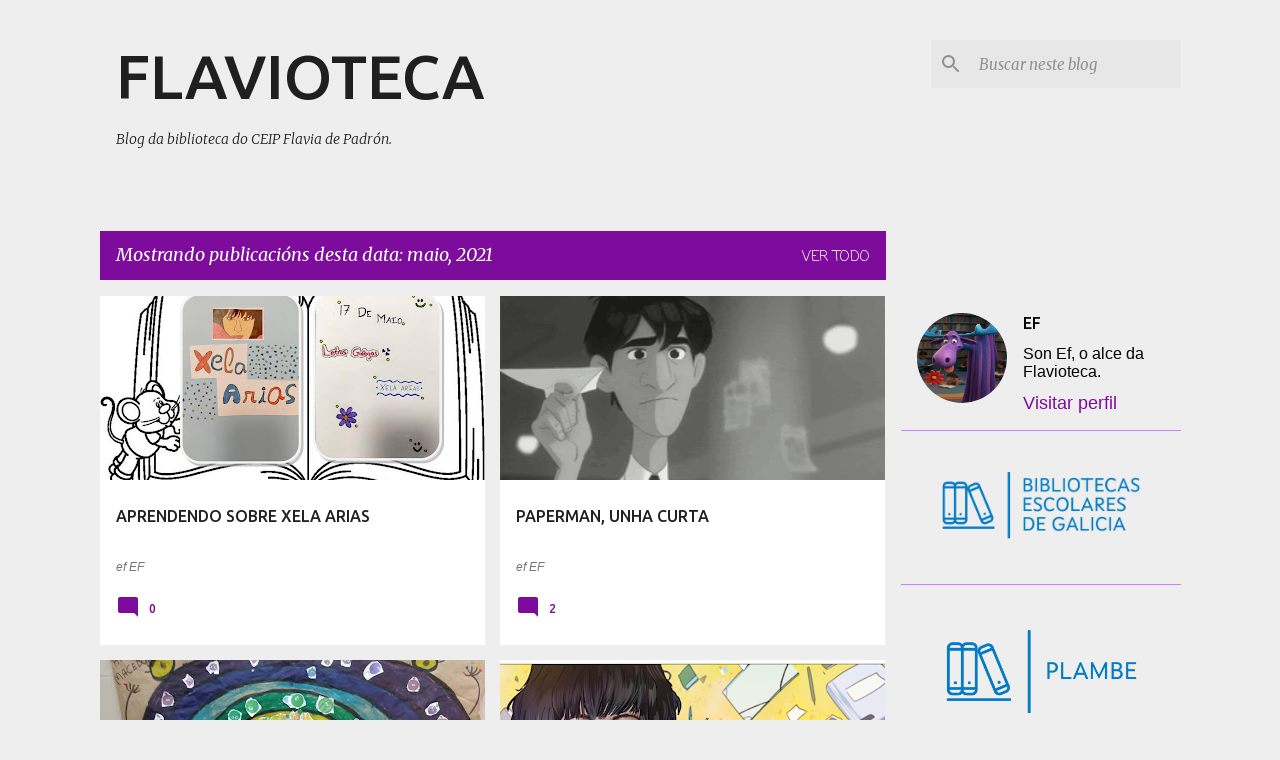

--- FILE ---
content_type: text/html; charset=UTF-8
request_url: https://biblioceipflavia.blogspot.com/2021/05/
body_size: 27117
content:
<!DOCTYPE html>
<html dir='ltr' lang='gl'>
<head>
<meta content='width=device-width, initial-scale=1' name='viewport'/>
<title>FLAVIOTECA</title>
<meta content='text/html; charset=UTF-8' http-equiv='Content-Type'/>
<!-- Chrome, Firefox OS and Opera -->
<meta content='#EEEEEE' name='theme-color'/>
<!-- Windows Phone -->
<meta content='#EEEEEE' name='msapplication-navbutton-color'/>
<meta content='blogger' name='generator'/>
<link href='https://biblioceipflavia.blogspot.com/favicon.ico' rel='icon' type='image/x-icon'/>
<link href='https://biblioceipflavia.blogspot.com/2021/05/' rel='canonical'/>
<link rel="alternate" type="application/atom+xml" title="FLAVIOTECA - Atom" href="https://biblioceipflavia.blogspot.com/feeds/posts/default" />
<link rel="alternate" type="application/rss+xml" title="FLAVIOTECA - RSS" href="https://biblioceipflavia.blogspot.com/feeds/posts/default?alt=rss" />
<link rel="service.post" type="application/atom+xml" title="FLAVIOTECA - Atom" href="https://www.blogger.com/feeds/118836395716104253/posts/default" />
<!--Can't find substitution for tag [blog.ieCssRetrofitLinks]-->
<meta content='https://biblioceipflavia.blogspot.com/2021/05/' property='og:url'/>
<meta content='FLAVIOTECA' property='og:title'/>
<meta content='Blog da biblioteca do CEIP Flavia de Padrón. ' property='og:description'/>
<meta content='https://blogger.googleusercontent.com/img/b/R29vZ2xl/AVvXsEjQPNigs4rn3HXjLjnAhgrgod4467De3haf8i_rJ2pvrKFBZ42DGhpgRpcvGiL6392b9u-Yq0f7WFHBUwSd7TC88dE3Pu_qOxAwlHPTP-x_KgFmfhc-nsQCNtjRxy0qbOUfwBOH05dqtM1X/w1200-h630-p-k-no-nu/IMG-20210524-WA0004.jpg' property='og:image'/>
<meta content='https://blogger.googleusercontent.com/img/b/R29vZ2xl/AVvXsEie6HgWucKkUjwVB-eyNUtW7xosJbNKD2pwsfHqPm7gS71nhxnjX6k5_uTUsHJH9I_ALiAWPpRoEPNKjacJvPHOdUEBjYr6wHtDyr6uEvr-q9mqHERuDObJAaM9YLjdMWWS8Ff5Gtjl38Lw/w1200-h630-p-k-no-nu/GIFGIF.gif' property='og:image'/>
<meta content='https://blogger.googleusercontent.com/img/b/R29vZ2xl/AVvXsEj8J0MkLWK054rsucw7h_fijVu0z3aCFFtR1Q1-boGnrDjGWY7htt8kwIpHmq7fJgxk_uhhlu10TdxSTNRxBFtvDl_YZf1SxX9s4Bk3TM4ZXzvdxJf3eeu4mN1Pt_BsfsCf5sm9K1eGLSIJ/w1200-h630-p-k-no-nu/IMG_20210513_125156785.jpg' property='og:image'/>
<meta content='https://blogger.googleusercontent.com/img/b/R29vZ2xl/AVvXsEhghccx8UZNDUH2KQ6uJCnYE5uJvkb4KJVh6gAUOmWm9-vBQDyVLezCNCMGvfY2152Wwnh1eFhdRy9ni1FnJqesmuBvvpX8DYheOFve5_aoC-k7GfACq2IDKhtF2qTzILlLrDCGxPD6F11u/w1200-h630-p-k-no-nu/portada-imprimible-peq.png' property='og:image'/>
<meta content='https://blogger.googleusercontent.com/img/b/R29vZ2xl/AVvXsEiVp45gxxQ8X-CA3uC6rEN1h2Ircg6IN4cBug-Qffm7fxKyxQ0ZbK051FHvYAScodDoQ4P-nqwwGgIzI91MvrxTROiNoKjmFVWhl1HCXtNzi11rvd87CTUYPN5KQlWiWVhksebPw9V9TrKM/w1200-h630-p-k-no-nu/IMG-20210505-WA0010.jpg' property='og:image'/>
<meta content='https://blogger.googleusercontent.com/img/b/R29vZ2xl/AVvXsEjReLxcArnEGsK-wXWr_WA9f0Tki2BxiHbytgCFVJd3aIeOucqv3z7QY_LqG5XqLtBSx9uyjeO38jc4h435gYf-54lR3SMB27hyy0xc0d3iKMG_qM8zr-l7CbPHdTVCUdR3rjsd0WPDJ4R9/w1200-h630-p-k-no-nu/kiwi_portada.jpg' property='og:image'/>
<meta content='https://blogger.googleusercontent.com/img/b/R29vZ2xl/AVvXsEhU2B89InDb0gK6la6BtJK1Jb5snXYUdd933pl03usih6CEUnBR6XvO3p9aA3N8n3OJA7RcTmyIE0uFNglBnm4ktuJmVVqvbB-wdn2uReZaWxQxFCA_2aRUwvEYppHg5Nt0n5oDmrzguBNa/w1200-h630-p-k-no-nu/nai.jpg' property='og:image'/>
<style type='text/css'>@font-face{font-family:'Coming Soon';font-style:normal;font-weight:400;font-display:swap;src:url(//fonts.gstatic.com/s/comingsoon/v20/qWcuB6mzpYL7AJ2VfdQR1t-VWDnRsDkg.woff2)format('woff2');unicode-range:U+0000-00FF,U+0131,U+0152-0153,U+02BB-02BC,U+02C6,U+02DA,U+02DC,U+0304,U+0308,U+0329,U+2000-206F,U+20AC,U+2122,U+2191,U+2193,U+2212,U+2215,U+FEFF,U+FFFD;}@font-face{font-family:'Merriweather';font-style:italic;font-weight:300;font-stretch:100%;font-display:swap;src:url(//fonts.gstatic.com/s/merriweather/v33/u-4c0qyriQwlOrhSvowK_l5-eTxCVx0ZbwLvKH2Gk9hLmp0v5yA-xXPqCzLvF-adrHOg7iDTFw.woff2)format('woff2');unicode-range:U+0460-052F,U+1C80-1C8A,U+20B4,U+2DE0-2DFF,U+A640-A69F,U+FE2E-FE2F;}@font-face{font-family:'Merriweather';font-style:italic;font-weight:300;font-stretch:100%;font-display:swap;src:url(//fonts.gstatic.com/s/merriweather/v33/u-4c0qyriQwlOrhSvowK_l5-eTxCVx0ZbwLvKH2Gk9hLmp0v5yA-xXPqCzLvF--drHOg7iDTFw.woff2)format('woff2');unicode-range:U+0301,U+0400-045F,U+0490-0491,U+04B0-04B1,U+2116;}@font-face{font-family:'Merriweather';font-style:italic;font-weight:300;font-stretch:100%;font-display:swap;src:url(//fonts.gstatic.com/s/merriweather/v33/u-4c0qyriQwlOrhSvowK_l5-eTxCVx0ZbwLvKH2Gk9hLmp0v5yA-xXPqCzLvF-SdrHOg7iDTFw.woff2)format('woff2');unicode-range:U+0102-0103,U+0110-0111,U+0128-0129,U+0168-0169,U+01A0-01A1,U+01AF-01B0,U+0300-0301,U+0303-0304,U+0308-0309,U+0323,U+0329,U+1EA0-1EF9,U+20AB;}@font-face{font-family:'Merriweather';font-style:italic;font-weight:300;font-stretch:100%;font-display:swap;src:url(//fonts.gstatic.com/s/merriweather/v33/u-4c0qyriQwlOrhSvowK_l5-eTxCVx0ZbwLvKH2Gk9hLmp0v5yA-xXPqCzLvF-WdrHOg7iDTFw.woff2)format('woff2');unicode-range:U+0100-02BA,U+02BD-02C5,U+02C7-02CC,U+02CE-02D7,U+02DD-02FF,U+0304,U+0308,U+0329,U+1D00-1DBF,U+1E00-1E9F,U+1EF2-1EFF,U+2020,U+20A0-20AB,U+20AD-20C0,U+2113,U+2C60-2C7F,U+A720-A7FF;}@font-face{font-family:'Merriweather';font-style:italic;font-weight:300;font-stretch:100%;font-display:swap;src:url(//fonts.gstatic.com/s/merriweather/v33/u-4c0qyriQwlOrhSvowK_l5-eTxCVx0ZbwLvKH2Gk9hLmp0v5yA-xXPqCzLvF-udrHOg7iA.woff2)format('woff2');unicode-range:U+0000-00FF,U+0131,U+0152-0153,U+02BB-02BC,U+02C6,U+02DA,U+02DC,U+0304,U+0308,U+0329,U+2000-206F,U+20AC,U+2122,U+2191,U+2193,U+2212,U+2215,U+FEFF,U+FFFD;}@font-face{font-family:'Merriweather';font-style:italic;font-weight:400;font-stretch:100%;font-display:swap;src:url(//fonts.gstatic.com/s/merriweather/v33/u-4c0qyriQwlOrhSvowK_l5-eTxCVx0ZbwLvKH2Gk9hLmp0v5yA-xXPqCzLvF-adrHOg7iDTFw.woff2)format('woff2');unicode-range:U+0460-052F,U+1C80-1C8A,U+20B4,U+2DE0-2DFF,U+A640-A69F,U+FE2E-FE2F;}@font-face{font-family:'Merriweather';font-style:italic;font-weight:400;font-stretch:100%;font-display:swap;src:url(//fonts.gstatic.com/s/merriweather/v33/u-4c0qyriQwlOrhSvowK_l5-eTxCVx0ZbwLvKH2Gk9hLmp0v5yA-xXPqCzLvF--drHOg7iDTFw.woff2)format('woff2');unicode-range:U+0301,U+0400-045F,U+0490-0491,U+04B0-04B1,U+2116;}@font-face{font-family:'Merriweather';font-style:italic;font-weight:400;font-stretch:100%;font-display:swap;src:url(//fonts.gstatic.com/s/merriweather/v33/u-4c0qyriQwlOrhSvowK_l5-eTxCVx0ZbwLvKH2Gk9hLmp0v5yA-xXPqCzLvF-SdrHOg7iDTFw.woff2)format('woff2');unicode-range:U+0102-0103,U+0110-0111,U+0128-0129,U+0168-0169,U+01A0-01A1,U+01AF-01B0,U+0300-0301,U+0303-0304,U+0308-0309,U+0323,U+0329,U+1EA0-1EF9,U+20AB;}@font-face{font-family:'Merriweather';font-style:italic;font-weight:400;font-stretch:100%;font-display:swap;src:url(//fonts.gstatic.com/s/merriweather/v33/u-4c0qyriQwlOrhSvowK_l5-eTxCVx0ZbwLvKH2Gk9hLmp0v5yA-xXPqCzLvF-WdrHOg7iDTFw.woff2)format('woff2');unicode-range:U+0100-02BA,U+02BD-02C5,U+02C7-02CC,U+02CE-02D7,U+02DD-02FF,U+0304,U+0308,U+0329,U+1D00-1DBF,U+1E00-1E9F,U+1EF2-1EFF,U+2020,U+20A0-20AB,U+20AD-20C0,U+2113,U+2C60-2C7F,U+A720-A7FF;}@font-face{font-family:'Merriweather';font-style:italic;font-weight:400;font-stretch:100%;font-display:swap;src:url(//fonts.gstatic.com/s/merriweather/v33/u-4c0qyriQwlOrhSvowK_l5-eTxCVx0ZbwLvKH2Gk9hLmp0v5yA-xXPqCzLvF-udrHOg7iA.woff2)format('woff2');unicode-range:U+0000-00FF,U+0131,U+0152-0153,U+02BB-02BC,U+02C6,U+02DA,U+02DC,U+0304,U+0308,U+0329,U+2000-206F,U+20AC,U+2122,U+2191,U+2193,U+2212,U+2215,U+FEFF,U+FFFD;}@font-face{font-family:'Merriweather';font-style:normal;font-weight:400;font-stretch:100%;font-display:swap;src:url(//fonts.gstatic.com/s/merriweather/v33/u-4D0qyriQwlOrhSvowK_l5UcA6zuSYEqOzpPe3HOZJ5eX1WtLaQwmYiScCmDxhtNOKl8yDr3icaGV31CPDaYKfFQn0.woff2)format('woff2');unicode-range:U+0460-052F,U+1C80-1C8A,U+20B4,U+2DE0-2DFF,U+A640-A69F,U+FE2E-FE2F;}@font-face{font-family:'Merriweather';font-style:normal;font-weight:400;font-stretch:100%;font-display:swap;src:url(//fonts.gstatic.com/s/merriweather/v33/u-4D0qyriQwlOrhSvowK_l5UcA6zuSYEqOzpPe3HOZJ5eX1WtLaQwmYiScCmDxhtNOKl8yDr3icaEF31CPDaYKfFQn0.woff2)format('woff2');unicode-range:U+0301,U+0400-045F,U+0490-0491,U+04B0-04B1,U+2116;}@font-face{font-family:'Merriweather';font-style:normal;font-weight:400;font-stretch:100%;font-display:swap;src:url(//fonts.gstatic.com/s/merriweather/v33/u-4D0qyriQwlOrhSvowK_l5UcA6zuSYEqOzpPe3HOZJ5eX1WtLaQwmYiScCmDxhtNOKl8yDr3icaG131CPDaYKfFQn0.woff2)format('woff2');unicode-range:U+0102-0103,U+0110-0111,U+0128-0129,U+0168-0169,U+01A0-01A1,U+01AF-01B0,U+0300-0301,U+0303-0304,U+0308-0309,U+0323,U+0329,U+1EA0-1EF9,U+20AB;}@font-face{font-family:'Merriweather';font-style:normal;font-weight:400;font-stretch:100%;font-display:swap;src:url(//fonts.gstatic.com/s/merriweather/v33/u-4D0qyriQwlOrhSvowK_l5UcA6zuSYEqOzpPe3HOZJ5eX1WtLaQwmYiScCmDxhtNOKl8yDr3icaGl31CPDaYKfFQn0.woff2)format('woff2');unicode-range:U+0100-02BA,U+02BD-02C5,U+02C7-02CC,U+02CE-02D7,U+02DD-02FF,U+0304,U+0308,U+0329,U+1D00-1DBF,U+1E00-1E9F,U+1EF2-1EFF,U+2020,U+20A0-20AB,U+20AD-20C0,U+2113,U+2C60-2C7F,U+A720-A7FF;}@font-face{font-family:'Merriweather';font-style:normal;font-weight:400;font-stretch:100%;font-display:swap;src:url(//fonts.gstatic.com/s/merriweather/v33/u-4D0qyriQwlOrhSvowK_l5UcA6zuSYEqOzpPe3HOZJ5eX1WtLaQwmYiScCmDxhtNOKl8yDr3icaFF31CPDaYKfF.woff2)format('woff2');unicode-range:U+0000-00FF,U+0131,U+0152-0153,U+02BB-02BC,U+02C6,U+02DA,U+02DC,U+0304,U+0308,U+0329,U+2000-206F,U+20AC,U+2122,U+2191,U+2193,U+2212,U+2215,U+FEFF,U+FFFD;}@font-face{font-family:'Ubuntu';font-style:normal;font-weight:400;font-display:swap;src:url(//fonts.gstatic.com/s/ubuntu/v21/4iCs6KVjbNBYlgoKcg72nU6AF7xm.woff2)format('woff2');unicode-range:U+0460-052F,U+1C80-1C8A,U+20B4,U+2DE0-2DFF,U+A640-A69F,U+FE2E-FE2F;}@font-face{font-family:'Ubuntu';font-style:normal;font-weight:400;font-display:swap;src:url(//fonts.gstatic.com/s/ubuntu/v21/4iCs6KVjbNBYlgoKew72nU6AF7xm.woff2)format('woff2');unicode-range:U+0301,U+0400-045F,U+0490-0491,U+04B0-04B1,U+2116;}@font-face{font-family:'Ubuntu';font-style:normal;font-weight:400;font-display:swap;src:url(//fonts.gstatic.com/s/ubuntu/v21/4iCs6KVjbNBYlgoKcw72nU6AF7xm.woff2)format('woff2');unicode-range:U+1F00-1FFF;}@font-face{font-family:'Ubuntu';font-style:normal;font-weight:400;font-display:swap;src:url(//fonts.gstatic.com/s/ubuntu/v21/4iCs6KVjbNBYlgoKfA72nU6AF7xm.woff2)format('woff2');unicode-range:U+0370-0377,U+037A-037F,U+0384-038A,U+038C,U+038E-03A1,U+03A3-03FF;}@font-face{font-family:'Ubuntu';font-style:normal;font-weight:400;font-display:swap;src:url(//fonts.gstatic.com/s/ubuntu/v21/4iCs6KVjbNBYlgoKcQ72nU6AF7xm.woff2)format('woff2');unicode-range:U+0100-02BA,U+02BD-02C5,U+02C7-02CC,U+02CE-02D7,U+02DD-02FF,U+0304,U+0308,U+0329,U+1D00-1DBF,U+1E00-1E9F,U+1EF2-1EFF,U+2020,U+20A0-20AB,U+20AD-20C0,U+2113,U+2C60-2C7F,U+A720-A7FF;}@font-face{font-family:'Ubuntu';font-style:normal;font-weight:400;font-display:swap;src:url(//fonts.gstatic.com/s/ubuntu/v21/4iCs6KVjbNBYlgoKfw72nU6AFw.woff2)format('woff2');unicode-range:U+0000-00FF,U+0131,U+0152-0153,U+02BB-02BC,U+02C6,U+02DA,U+02DC,U+0304,U+0308,U+0329,U+2000-206F,U+20AC,U+2122,U+2191,U+2193,U+2212,U+2215,U+FEFF,U+FFFD;}@font-face{font-family:'Ubuntu';font-style:normal;font-weight:500;font-display:swap;src:url(//fonts.gstatic.com/s/ubuntu/v21/4iCv6KVjbNBYlgoCjC3jvWyNPYZvg7UI.woff2)format('woff2');unicode-range:U+0460-052F,U+1C80-1C8A,U+20B4,U+2DE0-2DFF,U+A640-A69F,U+FE2E-FE2F;}@font-face{font-family:'Ubuntu';font-style:normal;font-weight:500;font-display:swap;src:url(//fonts.gstatic.com/s/ubuntu/v21/4iCv6KVjbNBYlgoCjC3jtGyNPYZvg7UI.woff2)format('woff2');unicode-range:U+0301,U+0400-045F,U+0490-0491,U+04B0-04B1,U+2116;}@font-face{font-family:'Ubuntu';font-style:normal;font-weight:500;font-display:swap;src:url(//fonts.gstatic.com/s/ubuntu/v21/4iCv6KVjbNBYlgoCjC3jvGyNPYZvg7UI.woff2)format('woff2');unicode-range:U+1F00-1FFF;}@font-face{font-family:'Ubuntu';font-style:normal;font-weight:500;font-display:swap;src:url(//fonts.gstatic.com/s/ubuntu/v21/4iCv6KVjbNBYlgoCjC3js2yNPYZvg7UI.woff2)format('woff2');unicode-range:U+0370-0377,U+037A-037F,U+0384-038A,U+038C,U+038E-03A1,U+03A3-03FF;}@font-face{font-family:'Ubuntu';font-style:normal;font-weight:500;font-display:swap;src:url(//fonts.gstatic.com/s/ubuntu/v21/4iCv6KVjbNBYlgoCjC3jvmyNPYZvg7UI.woff2)format('woff2');unicode-range:U+0100-02BA,U+02BD-02C5,U+02C7-02CC,U+02CE-02D7,U+02DD-02FF,U+0304,U+0308,U+0329,U+1D00-1DBF,U+1E00-1E9F,U+1EF2-1EFF,U+2020,U+20A0-20AB,U+20AD-20C0,U+2113,U+2C60-2C7F,U+A720-A7FF;}@font-face{font-family:'Ubuntu';font-style:normal;font-weight:500;font-display:swap;src:url(//fonts.gstatic.com/s/ubuntu/v21/4iCv6KVjbNBYlgoCjC3jsGyNPYZvgw.woff2)format('woff2');unicode-range:U+0000-00FF,U+0131,U+0152-0153,U+02BB-02BC,U+02C6,U+02DA,U+02DC,U+0304,U+0308,U+0329,U+2000-206F,U+20AC,U+2122,U+2191,U+2193,U+2212,U+2215,U+FEFF,U+FFFD;}</style>
<style id='page-skin-1' type='text/css'><!--
/*! normalize.css v8.0.0 | MIT License | github.com/necolas/normalize.css */html{line-height:1.15;-webkit-text-size-adjust:100%}body{margin:0}h1{font-size:2em;margin:.67em 0}hr{box-sizing:content-box;height:0;overflow:visible}pre{font-family:monospace,monospace;font-size:1em}a{background-color:transparent}abbr[title]{border-bottom:none;text-decoration:underline;text-decoration:underline dotted}b,strong{font-weight:bolder}code,kbd,samp{font-family:monospace,monospace;font-size:1em}small{font-size:80%}sub,sup{font-size:75%;line-height:0;position:relative;vertical-align:baseline}sub{bottom:-0.25em}sup{top:-0.5em}img{border-style:none}button,input,optgroup,select,textarea{font-family:inherit;font-size:100%;line-height:1.15;margin:0}button,input{overflow:visible}button,select{text-transform:none}button,[type="button"],[type="reset"],[type="submit"]{-webkit-appearance:button}button::-moz-focus-inner,[type="button"]::-moz-focus-inner,[type="reset"]::-moz-focus-inner,[type="submit"]::-moz-focus-inner{border-style:none;padding:0}button:-moz-focusring,[type="button"]:-moz-focusring,[type="reset"]:-moz-focusring,[type="submit"]:-moz-focusring{outline:1px dotted ButtonText}fieldset{padding:.35em .75em .625em}legend{box-sizing:border-box;color:inherit;display:table;max-width:100%;padding:0;white-space:normal}progress{vertical-align:baseline}textarea{overflow:auto}[type="checkbox"],[type="radio"]{box-sizing:border-box;padding:0}[type="number"]::-webkit-inner-spin-button,[type="number"]::-webkit-outer-spin-button{height:auto}[type="search"]{-webkit-appearance:textfield;outline-offset:-2px}[type="search"]::-webkit-search-decoration{-webkit-appearance:none}::-webkit-file-upload-button{-webkit-appearance:button;font:inherit}details{display:block}summary{display:list-item}template{display:none}[hidden]{display:none}
/*!************************************************
* Blogger Template Style
* Name: Emporio
**************************************************/
body{
word-wrap:break-word;
overflow-wrap:break-word;
word-break:break-word
}
.hidden{
display:none
}
.invisible{
visibility:hidden
}
.container:after,.float-container:after{
clear:both;
content:"";
display:table
}
.clearboth{
clear:both
}
#comments .comment .comment-actions,.subscribe-popup .FollowByEmail .follow-by-email-submit{
background:transparent;
border:0;
box-shadow:none;
color:#7d0b9c;
cursor:pointer;
font-size:14px;
font-weight:700;
outline:none;
text-decoration:none;
text-transform:uppercase;
width:auto
}
.dim-overlay{
height:100vh;
left:0;
position:fixed;
top:0;
width:100%
}
#sharing-dim-overlay{
background-color:transparent
}
input::-ms-clear{
display:none
}
.blogger-logo,.svg-icon-24.blogger-logo{
fill:#ff9800;
opacity:1
}
.skip-navigation{
background-color:#fff;
box-sizing:border-box;
color:#000;
display:block;
height:0;
left:0;
line-height:50px;
overflow:hidden;
padding-top:0;
position:fixed;
text-align:center;
top:0;
-webkit-transition:box-shadow .3s,height .3s,padding-top .3s;
transition:box-shadow .3s,height .3s,padding-top .3s;
width:100%;
z-index:900
}
.skip-navigation:focus{
box-shadow:0 4px 5px 0 rgba(0,0,0,.14),0 1px 10px 0 rgba(0,0,0,.12),0 2px 4px -1px rgba(0,0,0,.2);
height:50px
}
#main{
outline:none
}
.main-heading{
clip:rect(1px,1px,1px,1px);
border:0;
height:1px;
overflow:hidden;
padding:0;
position:absolute;
width:1px
}
.Attribution{
margin-top:1em;
text-align:center
}
.Attribution .blogger img,.Attribution .blogger svg{
vertical-align:bottom
}
.Attribution .blogger img{
margin-right:.5em
}
.Attribution div{
line-height:24px;
margin-top:.5em
}
.Attribution .copyright,.Attribution .image-attribution{
font-size:.7em;
margin-top:1.5em
}
.bg-photo{
background-attachment:scroll!important
}
body .CSS_LIGHTBOX{
z-index:900
}
.extendable .show-less,.extendable .show-more{
border-color:#7d0b9c;
color:#7d0b9c;
margin-top:8px
}
.extendable .show-less.hidden,.extendable .show-more.hidden,.inline-ad{
display:none
}
.inline-ad{
max-width:100%;
overflow:hidden
}
.adsbygoogle{
display:block
}
#cookieChoiceInfo{
bottom:0;
top:auto
}
iframe.b-hbp-video{
border:0
}
.post-body iframe{
max-width:100%
}
.post-body a[imageanchor="1"]{
display:inline-block
}
.byline{
margin-right:1em
}
.byline:last-child{
margin-right:0
}
.link-copied-dialog{
max-width:520px;
outline:0
}
.link-copied-dialog .modal-dialog-buttons{
margin-top:8px
}
.link-copied-dialog .goog-buttonset-default{
background:transparent;
border:0
}
.link-copied-dialog .goog-buttonset-default:focus{
outline:0
}
.paging-control-container{
margin-bottom:16px
}
.paging-control-container .paging-control{
display:inline-block
}
.paging-control-container .comment-range-text:after,.paging-control-container .paging-control{
color:#7d0b9c
}
.paging-control-container .comment-range-text,.paging-control-container .paging-control{
margin-right:8px
}
.paging-control-container .comment-range-text:after,.paging-control-container .paging-control:after{
padding-left:8px;
content:"\b7";
cursor:default;
pointer-events:none
}
.paging-control-container .comment-range-text:last-child:after,.paging-control-container .paging-control:last-child:after{
content:none
}
.byline.reactions iframe{
height:20px
}
.b-notification{
background-color:#fff;
border-bottom:1px solid #000;
box-sizing:border-box;
color:#000;
padding:16px 32px;
text-align:center
}
.b-notification.visible{
-webkit-transition:margin-top .3s cubic-bezier(.4,0,.2,1);
transition:margin-top .3s cubic-bezier(.4,0,.2,1)
}
.b-notification.invisible{
position:absolute
}
.b-notification-close{
position:absolute;
right:8px;
top:8px
}
.no-posts-message{
line-height:40px;
text-align:center
}
@media screen and (max-width:745px){
body.item-view .post-body a[imageanchor="1"][style*="float: left;"],body.item-view .post-body a[imageanchor="1"][style*="float: right;"]{
clear:none!important;
float:none!important
}
body.item-view .post-body a[imageanchor="1"] img{
display:block;
height:auto;
margin:0 auto
}
body.item-view .post-body>.separator:first-child>a[imageanchor="1"]:first-child{
margin-top:20px
}
.post-body a[imageanchor]{
display:block
}
body.item-view .post-body a[imageanchor="1"]{
margin-left:0!important;
margin-right:0!important
}
body.item-view .post-body a[imageanchor="1"]+a[imageanchor="1"]{
margin-top:16px
}
}
.item-control{
display:none
}
#comments{
border-top:1px dashed rgba(0,0,0,.54);
margin-top:20px;
padding:20px
}
#comments .comment-thread ol{
padding-left:0;
margin:0;
padding-left:0
}
#comments .comment .comment-replybox-single,#comments .comment-thread .comment-replies{
margin-left:60px
}
#comments .comment-thread .thread-count{
display:none
}
#comments .comment{
list-style-type:none;
padding:0 0 30px;
position:relative
}
#comments .comment .comment{
padding-bottom:8px
}
.comment .avatar-image-container{
position:absolute
}
.comment .avatar-image-container img{
border-radius:50%
}
.avatar-image-container svg,.comment .avatar-image-container .avatar-icon{
fill:#7d0b9c;
border:1px solid #7d0b9c;
border-radius:50%;
box-sizing:border-box;
height:35px;
margin:0;
padding:7px;
width:35px
}
.comment .comment-block{
margin-left:60px;
margin-top:10px;
padding-bottom:0
}
#comments .comment-author-header-wrapper{
margin-left:40px
}
#comments .comment .thread-expanded .comment-block{
padding-bottom:20px
}
#comments .comment .comment-header .user,#comments .comment .comment-header .user a{
color:#212121;
font-style:normal;
font-weight:700
}
#comments .comment .comment-actions{
bottom:0;
margin-bottom:15px;
position:absolute
}
#comments .comment .comment-actions>*{
margin-right:8px
}
#comments .comment .comment-header .datetime{
margin-left:8px;
bottom:0;
display:inline-block;
font-size:13px;
font-style:italic
}
#comments .comment .comment-footer .comment-timestamp a,#comments .comment .comment-header .datetime,#comments .comment .comment-header .datetime a{
color:rgba(33,33,33,.54)
}
#comments .comment .comment-content,.comment .comment-body{
margin-top:12px;
word-break:break-word
}
.comment-body{
margin-bottom:12px
}
#comments.embed[data-num-comments="0"]{
border:0;
margin-top:0;
padding-top:0
}
#comment-editor-src,#comments.embed[data-num-comments="0"] #comment-post-message,#comments.embed[data-num-comments="0"] div.comment-form>p,#comments.embed[data-num-comments="0"] p.comment-footer{
display:none
}
.comments .comments-content .loadmore.loaded{
max-height:0;
opacity:0;
overflow:hidden
}
.extendable .remaining-items{
height:0;
overflow:hidden;
-webkit-transition:height .3s cubic-bezier(.4,0,.2,1);
transition:height .3s cubic-bezier(.4,0,.2,1)
}
.extendable .remaining-items.expanded{
height:auto
}
.svg-icon-24,.svg-icon-24-button{
cursor:pointer;
height:24px;
min-width:24px;
width:24px
}
.touch-icon{
margin:-12px;
padding:12px
}
.touch-icon:active,.touch-icon:focus{
background-color:hsla(0,0%,60%,.4);
border-radius:50%
}
svg:not(:root).touch-icon{
overflow:visible
}
html[dir=rtl] .rtl-reversible-icon{
-webkit-transform:scaleX(-1);
transform:scaleX(-1)
}
.svg-icon-24-button,.touch-icon-button{
background:transparent;
border:0;
margin:0;
outline:none;
padding:0
}
.touch-icon-button .touch-icon:active,.touch-icon-button .touch-icon:focus{
background-color:transparent
}
.touch-icon-button:active .touch-icon,.touch-icon-button:focus .touch-icon{
background-color:hsla(0,0%,60%,.4);
border-radius:50%
}
.Profile .default-avatar-wrapper .avatar-icon{
fill:#7d0b9c;
border:1px solid #7d0b9c;
border-radius:50%;
box-sizing:border-box;
margin:0
}
.Profile .individual .default-avatar-wrapper .avatar-icon{
padding:25px
}
.Profile .individual .avatar-icon,.Profile .individual .profile-img{
height:90px;
width:90px
}
.Profile .team .default-avatar-wrapper .avatar-icon{
padding:8px
}
.Profile .team .avatar-icon,.Profile .team .default-avatar-wrapper,.Profile .team .profile-img{
height:40px;
width:40px
}
.snippet-container{
margin:0;
overflow:hidden;
position:relative
}
.snippet-fade{
right:0;
bottom:0;
box-sizing:border-box;
position:absolute;
width:96px
}
.snippet-fade:after{
content:"\2026";
float:right
}
.centered-top-container.sticky{
left:0;
position:fixed;
right:0;
top:0;
-webkit-transition-duration:.2s;
transition-duration:.2s;
-webkit-transition-property:opacity,-webkit-transform;
transition-property:opacity,-webkit-transform;
transition-property:transform,opacity;
transition-property:transform,opacity,-webkit-transform;
-webkit-transition-timing-function:cubic-bezier(.4,0,.2,1);
transition-timing-function:cubic-bezier(.4,0,.2,1);
width:auto;
z-index:8
}
.centered-top-placeholder{
display:none
}
.collapsed-header .centered-top-placeholder{
display:block
}
.centered-top-container .Header .replaced h1,.centered-top-placeholder .Header .replaced h1{
display:none
}
.centered-top-container.sticky .Header .replaced h1{
display:block
}
.centered-top-container.sticky .Header .header-widget{
background:none
}
.centered-top-container.sticky .Header .header-image-wrapper{
display:none
}
.centered-top-container img,.centered-top-placeholder img{
max-width:100%
}
.collapsible{
-webkit-transition:height .3s cubic-bezier(.4,0,.2,1);
transition:height .3s cubic-bezier(.4,0,.2,1)
}
.collapsible,.collapsible>summary{
display:block;
overflow:hidden
}
.collapsible>:not(summary){
display:none
}
.collapsible[open]>:not(summary){
display:block
}
.collapsible:focus,.collapsible>summary:focus{
outline:none
}
.collapsible>summary{
cursor:pointer;
display:block;
padding:0
}
.collapsible:focus>summary,.collapsible>summary:focus{
background-color:transparent
}
.collapsible>summary::-webkit-details-marker{
display:none
}
.collapsible-title{
-webkit-box-align:center;
align-items:center;
display:-webkit-box;
display:flex
}
.collapsible-title .title{
-webkit-box-flex:1;
-webkit-box-ordinal-group:1;
flex:1 1 auto;
order:0;
overflow:hidden;
text-overflow:ellipsis;
white-space:nowrap
}
.collapsible-title .chevron-down,.collapsible[open] .collapsible-title .chevron-up{
display:block
}
.collapsible-title .chevron-up,.collapsible[open] .collapsible-title .chevron-down{
display:none
}
.flat-button{
border-radius:2px;
font-weight:700;
margin:-8px;
padding:8px;
text-transform:uppercase
}
.flat-button,.flat-icon-button{
cursor:pointer;
display:inline-block
}
.flat-icon-button{
background:transparent;
border:0;
box-sizing:content-box;
line-height:0;
margin:-12px;
outline:none;
padding:12px
}
.flat-icon-button,.flat-icon-button .splash-wrapper{
border-radius:50%
}
.flat-icon-button .splash.animate{
-webkit-animation-duration:.3s;
animation-duration:.3s
}
body#layout .bg-photo,body#layout .bg-photo-overlay{
display:none
}
body#layout .centered{
max-width:954px
}
body#layout .navigation{
display:none
}
body#layout .sidebar-container{
display:inline-block;
width:40%
}
body#layout .hamburger-menu,body#layout .search{
display:none
}
.overflowable-container{
max-height:44px;
overflow:hidden;
position:relative
}
.overflow-button{
cursor:pointer
}
#overflowable-dim-overlay{
background:transparent
}
.overflow-popup{
background-color:#ffffff;
box-shadow:0 2px 2px 0 rgba(0,0,0,.14),0 3px 1px -2px rgba(0,0,0,.2),0 1px 5px 0 rgba(0,0,0,.12);
left:0;
max-width:calc(100% - 32px);
position:absolute;
top:0;
visibility:hidden;
z-index:101
}
.overflow-popup ul{
list-style:none
}
.overflow-popup .tabs li,.overflow-popup li{
display:block;
height:auto
}
.overflow-popup .tabs li{
padding-left:0;
padding-right:0
}
.overflow-button.hidden,.overflow-popup .tabs li.hidden,.overflow-popup li.hidden,.widget.Sharing .sharing-button{
display:none
}
.widget.Sharing .sharing-buttons li{
padding:0
}
.widget.Sharing .sharing-buttons li span{
display:none
}
.post-share-buttons{
position:relative
}
.sharing-open.touch-icon-button:active .touch-icon,.sharing-open.touch-icon-button:focus .touch-icon{
background-color:transparent
}
.share-buttons{
background-color:#ffffff;
border-radius:2px;
box-shadow:0 2px 2px 0 rgba(0,0,0,.14),0 3px 1px -2px rgba(0,0,0,.2),0 1px 5px 0 rgba(0,0,0,.12);
color:#000000;
list-style:none;
margin:0;
min-width:200px;
padding:8px 0;
position:absolute;
top:-11px;
z-index:101
}
.share-buttons.hidden{
display:none
}
.sharing-button{
background:transparent;
border:0;
cursor:pointer;
margin:0;
outline:none;
padding:0
}
.share-buttons li{
height:48px;
margin:0
}
.share-buttons li:last-child{
margin-bottom:0
}
.share-buttons li .sharing-platform-button{
box-sizing:border-box;
cursor:pointer;
display:block;
height:100%;
margin-bottom:0;
padding:0 16px;
position:relative;
width:100%
}
.share-buttons li .sharing-platform-button:focus,.share-buttons li .sharing-platform-button:hover{
background-color:hsla(0,0%,50%,.1);
outline:none
}
.share-buttons li svg[class*=" sharing-"],.share-buttons li svg[class^=sharing-]{
position:absolute;
top:10px
}
.share-buttons li span.sharing-platform-button{
position:relative;
top:0
}
.share-buttons li .platform-sharing-text{
margin-left:56px;
display:block;
font-size:16px;
line-height:48px;
white-space:nowrap
}
.sidebar-container{
-webkit-overflow-scrolling:touch;
background-color:#EEEEEE;
max-width:280px;
overflow-y:auto;
-webkit-transition-duration:.3s;
transition-duration:.3s;
-webkit-transition-property:-webkit-transform;
transition-property:-webkit-transform;
transition-property:transform;
transition-property:transform,-webkit-transform;
-webkit-transition-timing-function:cubic-bezier(0,0,.2,1);
transition-timing-function:cubic-bezier(0,0,.2,1);
width:280px;
z-index:101
}
.sidebar-container .navigation{
line-height:0;
padding:16px
}
.sidebar-container .sidebar-back{
cursor:pointer
}
.sidebar-container .widget{
background:none;
margin:0 16px;
padding:16px 0
}
.sidebar-container .widget .title{
color:#000000;
margin:0
}
.sidebar-container .widget ul{
list-style:none;
margin:0;
padding:0
}
.sidebar-container .widget ul ul{
margin-left:1em
}
.sidebar-container .widget li{
font-size:16px;
line-height:normal
}
.sidebar-container .widget+.widget{
border-top:1px solid #cb81ff
}
.BlogArchive li{
margin:16px 0
}
.BlogArchive li:last-child{
margin-bottom:0
}
.Label li a{
display:inline-block
}
.BlogArchive .post-count,.Label .label-count{
margin-left:.25em;
float:right
}
.BlogArchive .post-count:before,.Label .label-count:before{
content:"("
}
.BlogArchive .post-count:after,.Label .label-count:after{
content:")"
}
.widget.Translate .skiptranslate>div{
display:block!important
}
.widget.Profile .profile-link{
display:-webkit-box;
display:flex
}
.widget.Profile .team-member .default-avatar-wrapper,.widget.Profile .team-member .profile-img{
-webkit-box-flex:0;
margin-right:1em;
flex:0 0 auto
}
.widget.Profile .individual .profile-link{
-webkit-box-orient:vertical;
-webkit-box-direction:normal;
flex-direction:column
}
.widget.Profile .team .profile-link .profile-name{
-webkit-box-flex:1;
align-self:center;
display:block;
flex:1 1 auto
}
.dim-overlay{
background-color:rgba(0,0,0,.54)
}
body.sidebar-visible{
overflow-y:hidden
}
@media screen and (max-width:680px){
.sidebar-container{
bottom:0;
left:auto;
position:fixed;
right:0;
top:0
}
.sidebar-container.sidebar-invisible{
-webkit-transform:translateX(100%);
transform:translateX(100%);
-webkit-transition-timing-function:cubic-bezier(.4,0,.6,1);
transition-timing-function:cubic-bezier(.4,0,.6,1)
}
}
.dialog{
background:#ffffff;
box-shadow:0 2px 2px 0 rgba(0,0,0,.14),0 3px 1px -2px rgba(0,0,0,.2),0 1px 5px 0 rgba(0,0,0,.12);
box-sizing:border-box;
color:#000000;
padding:30px;
position:fixed;
text-align:center;
width:calc(100% - 24px);
z-index:101
}
.dialog input[type=email],.dialog input[type=text]{
background-color:transparent;
border:0;
border-bottom:1px solid rgba(0,0,0,.12);
color:#000000;
display:block;
font-family:'Trebuchet MS', Trebuchet, sans-serif;
font-size:16px;
line-height:24px;
margin:auto;
outline:none;
padding-bottom:7px;
text-align:center;
width:100%
}
.dialog input[type=email]::-webkit-input-placeholder,.dialog input[type=text]::-webkit-input-placeholder{
color:rgba(0,0,0,.5)
}
.dialog input[type=email]::-moz-placeholder,.dialog input[type=text]::-moz-placeholder{
color:rgba(0,0,0,.5)
}
.dialog input[type=email]:-ms-input-placeholder,.dialog input[type=text]:-ms-input-placeholder{
color:rgba(0,0,0,.5)
}
.dialog input[type=email]::-ms-input-placeholder,.dialog input[type=text]::-ms-input-placeholder{
color:rgba(0,0,0,.5)
}
.dialog input[type=email]::placeholder,.dialog input[type=text]::placeholder{
color:rgba(0,0,0,.5)
}
.dialog input[type=email]:focus,.dialog input[type=text]:focus{
border-bottom:2px solid #7d0b9c;
padding-bottom:6px
}
.dialog input.no-cursor{
color:transparent;
text-shadow:0 0 0 #000000
}
.dialog input.no-cursor:focus{
outline:none
}
.dialog input[type=submit]{
font-family:'Trebuchet MS', Trebuchet, sans-serif
}
.dialog .goog-buttonset-default{
color:#7d0b9c
}
.loading-spinner-large{
-webkit-animation:mspin-rotate 1568.63ms linear infinite;
animation:mspin-rotate 1568.63ms linear infinite;
height:48px;
overflow:hidden;
position:absolute;
width:48px;
z-index:200
}
.loading-spinner-large>div{
-webkit-animation:mspin-revrot 5332ms steps(4) infinite;
animation:mspin-revrot 5332ms steps(4) infinite
}
.loading-spinner-large>div>div{
-webkit-animation:mspin-singlecolor-large-film 1333ms steps(81) infinite;
animation:mspin-singlecolor-large-film 1333ms steps(81) infinite;
background-size:100%;
height:48px;
width:3888px
}
.mspin-black-large>div>div,.mspin-grey_54-large>div>div{
background-image:url(https://www.blogblog.com/indie/mspin_black_large.svg)
}
.mspin-white-large>div>div{
background-image:url(https://www.blogblog.com/indie/mspin_white_large.svg)
}
.mspin-grey_54-large{
opacity:.54
}
@-webkit-keyframes mspin-singlecolor-large-film{
0%{
-webkit-transform:translateX(0);
transform:translateX(0)
}
to{
-webkit-transform:translateX(-3888px);
transform:translateX(-3888px)
}
}
@keyframes mspin-singlecolor-large-film{
0%{
-webkit-transform:translateX(0);
transform:translateX(0)
}
to{
-webkit-transform:translateX(-3888px);
transform:translateX(-3888px)
}
}
@-webkit-keyframes mspin-rotate{
0%{
-webkit-transform:rotate(0deg);
transform:rotate(0deg)
}
to{
-webkit-transform:rotate(1turn);
transform:rotate(1turn)
}
}
@keyframes mspin-rotate{
0%{
-webkit-transform:rotate(0deg);
transform:rotate(0deg)
}
to{
-webkit-transform:rotate(1turn);
transform:rotate(1turn)
}
}
@-webkit-keyframes mspin-revrot{
0%{
-webkit-transform:rotate(0deg);
transform:rotate(0deg)
}
to{
-webkit-transform:rotate(-1turn);
transform:rotate(-1turn)
}
}
@keyframes mspin-revrot{
0%{
-webkit-transform:rotate(0deg);
transform:rotate(0deg)
}
to{
-webkit-transform:rotate(-1turn);
transform:rotate(-1turn)
}
}
.subscribe-popup{
max-width:364px
}
.subscribe-popup h3{
color:#212121;
font-size:1.8em;
margin-top:0
}
.subscribe-popup .FollowByEmail h3{
display:none
}
.subscribe-popup .FollowByEmail .follow-by-email-submit{
color:#7d0b9c;
display:inline-block;
margin:24px auto 0;
white-space:normal;
width:auto
}
.subscribe-popup .FollowByEmail .follow-by-email-submit:disabled{
cursor:default;
opacity:.3
}
@media (max-width:800px){
.blog-name div.widget.Subscribe{
margin-bottom:16px
}
body.item-view .blog-name div.widget.Subscribe{
margin:8px auto 16px;
width:100%
}
}
.sidebar-container .svg-icon-24{
fill:#7d0b9c
}
.centered-top .svg-icon-24{
fill:#7d0b9c
}
.centered-bottom .svg-icon-24.touch-icon,.centered-bottom a .svg-icon-24,.centered-bottom button .svg-icon-24{
fill:#7d0b9c
}
.post-wrapper .svg-icon-24.touch-icon,.post-wrapper a .svg-icon-24,.post-wrapper button .svg-icon-24{
fill:#7d0b9c
}
.centered-bottom .share-buttons .svg-icon-24,.share-buttons .svg-icon-24{
fill:#7d0b9c
}
.svg-icon-24.hamburger-menu{
fill:#7d0b9c
}
body#layout .page_body{
padding:0;
position:relative;
top:0
}
body#layout .page{
display:inline-block;
left:inherit;
position:relative;
vertical-align:top;
width:540px
}
body{
background:#f7f7f7 none repeat scroll top left;
background-color:#EEEEEE;
background-size:cover;
font:normal 400 16px 'Trebuchet MS', Trebuchet, sans-serif;
margin:0;
min-height:100vh
}
body,h3,h3.title{
color:#000000
}
.post-wrapper .post-title,.post-wrapper .post-title a,.post-wrapper .post-title a:hover,.post-wrapper .post-title a:visited{
color:#212121
}
a{
color:#7d0b9c;
text-decoration:none
}
a:visited{
color:#7d0b9c
}
a:hover{
color:transparent
}
blockquote{
color:#424242;
font:normal 400 16px 'Trebuchet MS', Trebuchet, sans-serif;
font-size:x-large;
font-style:italic;
font-weight:300;
text-align:center
}
.dim-overlay{
z-index:100
}
.page{
-webkit-box-orient:vertical;
-webkit-box-direction:normal;
box-sizing:border-box;
display:-webkit-box;
display:flex;
flex-direction:column;
min-height:100vh;
padding-bottom:1em
}
.page>*{
-webkit-box-flex:0;
flex:0 0 auto
}
.page>#footer{
margin-top:auto
}
.bg-photo-container{
overflow:hidden
}
.bg-photo-container,.bg-photo-container .bg-photo{
height:464px;
width:100%
}
.bg-photo-container .bg-photo{
background-position:50%;
background-size:cover;
z-index:-1
}
.centered{
margin:0 auto;
position:relative;
width:1482px
}
.centered .main,.centered .main-container{
float:left
}
.centered .main{
padding-bottom:1em
}
.centered .centered-bottom:after{
clear:both;
content:"";
display:table
}
@media (min-width:1626px){
.page_body.has-vertical-ads .centered{
width:1625px
}
}
@media (min-width:1225px) and (max-width:1482px){
.centered{
width:1081px
}
}
@media (min-width:1225px) and (max-width:1625px){
.page_body.has-vertical-ads .centered{
width:1224px
}
}
@media (max-width:1224px){
.centered{
width:680px
}
}
@media (max-width:680px){
.centered{
max-width:600px;
width:100%
}
}
.feed-view .post-wrapper.hero,.main,.main-container,.post-filter-message,.top-nav .section{
width:1187px
}
@media (min-width:1225px) and (max-width:1482px){
.feed-view .post-wrapper.hero,.main,.main-container,.post-filter-message,.top-nav .section{
width:786px
}
}
@media (min-width:1225px) and (max-width:1625px){
.feed-view .page_body.has-vertical-ads .post-wrapper.hero,.page_body.has-vertical-ads .feed-view .post-wrapper.hero,.page_body.has-vertical-ads .main,.page_body.has-vertical-ads .main-container,.page_body.has-vertical-ads .post-filter-message,.page_body.has-vertical-ads .top-nav .section{
width:786px
}
}
@media (max-width:1224px){
.feed-view .post-wrapper.hero,.main,.main-container,.post-filter-message,.top-nav .section{
width:auto
}
}
.widget .title{
font-size:18px;
line-height:28px;
margin:18px 0
}
.extendable .show-less,.extendable .show-more{
color:#7d0b9c;
cursor:pointer;
font:normal 500 14px Coming Soon;
margin:0 -16px;
padding:16px;
text-transform:uppercase
}
.widget.Profile{
font:normal 400 16px 'Trebuchet MS', Trebuchet, sans-serif
}
.sidebar-container .widget.Profile{
padding:16px
}
.widget.Profile h2{
display:none
}
.widget.Profile .title{
margin:16px 32px
}
.widget.Profile .profile-img{
border-radius:50%
}
.widget.Profile .individual{
display:-webkit-box;
display:flex
}
.widget.Profile .individual .profile-info{
margin-left:16px;
align-self:center
}
.widget.Profile .profile-datablock{
margin-bottom:.75em;
margin-top:0
}
.widget.Profile .profile-link{
background-image:none!important;
font-family:inherit;
max-width:100%;
overflow:hidden
}
.widget.Profile .individual .profile-link{
display:block;
margin:0 -10px;
padding:0 10px
}
.widget.Profile .individual .profile-data a.profile-link.g-profile,.widget.Profile .team a.profile-link.g-profile .profile-name{
color:#000000;
font:500 16px Ubuntu, sans-serif;
margin-bottom:.75em
}
.widget.Profile .individual .profile-data a.profile-link.g-profile{
line-height:1.25
}
.widget.Profile .individual>a:first-child{
flex-shrink:0
}
.widget.Profile dd{
margin:0
}
.widget.Profile ul{
list-style:none;
padding:0
}
.widget.Profile ul li{
margin:10px 0 30px
}
.widget.Profile .team .extendable,.widget.Profile .team .extendable .first-items,.widget.Profile .team .extendable .remaining-items{
margin:0;
max-width:100%;
padding:0
}
.widget.Profile .team-member .profile-name-container{
-webkit-box-flex:0;
flex:0 1 auto
}
.widget.Profile .team .extendable .show-less,.widget.Profile .team .extendable .show-more{
left:56px;
position:relative
}
#comments a,.post-wrapper a{
color:#7d0b9c
}
div.widget.Blog .blog-posts .post-outer{
border:0
}
div.widget.Blog .post-outer{
padding-bottom:0
}
.post .thumb{
float:left;
height:20%;
width:20%
}
.no-posts-message,.status-msg-body{
margin:10px 0
}
.blog-pager{
text-align:center
}
.post-title{
margin:0
}
.post-title,.post-title a{
font:500 24px Ubuntu, sans-serif
}
.post-body{
display:block;
font:normal 400 16px Verdana, Geneva, sans-serif;
line-height:32px;
margin:0
}
.post-body,.post-snippet{
color:#000000
}
.post-snippet{
font:normal 400 14px Verdana, Geneva, sans-serif;
line-height:24px;
margin:8px 0;
max-height:72px
}
.post-snippet .snippet-fade{
background:-webkit-linear-gradient(left,#ffffff 0,#ffffff 20%,rgba(255, 255, 255, 0) 100%);
background:linear-gradient(to left,#ffffff 0,#ffffff 20%,rgba(255, 255, 255, 0) 100%);
bottom:0;
color:#000000;
position:absolute
}
.post-body img{
height:inherit;
max-width:100%
}
.byline,.byline.post-author a,.byline.post-timestamp a{
color:#757575;
font:italic 400 12px Verdana, Geneva, sans-serif
}
.byline.post-author{
text-transform:lowercase
}
.byline.post-author a{
text-transform:none
}
.item-byline .byline,.post-header .byline{
margin-right:0
}
.post-share-buttons .share-buttons{
background:#ffffff;
color:#000000;
font:400 14px Ubuntu, sans-serif
}
.tr-caption{
color:#424242;
font:normal 400 16px 'Trebuchet MS', Trebuchet, sans-serif;
font-size:1.1em;
font-style:italic
}
.post-filter-message{
background-color:#7d0b9c;
box-sizing:border-box;
color:#ffffff;
display:-webkit-box;
display:flex;
font:italic 400 18px Merriweather, Georgia, serif;
margin-bottom:16px;
margin-top:32px;
padding:12px 16px
}
.post-filter-message>div:first-child{
-webkit-box-flex:1;
flex:1 0 auto
}
.post-filter-message a{
padding-left:30px;
color:#7d0b9c;
color:#ffffff;
cursor:pointer;
font:normal 500 14px Coming Soon;
text-transform:uppercase;
white-space:nowrap
}
.post-filter-message .search-label,.post-filter-message .search-query{
font-style:italic;
quotes:"\201c" "\201d" "\2018" "\2019"
}
.post-filter-message .search-label:before,.post-filter-message .search-query:before{
content:open-quote
}
.post-filter-message .search-label:after,.post-filter-message .search-query:after{
content:close-quote
}
#blog-pager{
margin-bottom:1em;
margin-top:2em
}
#blog-pager a{
color:#7d0b9c;
cursor:pointer;
font:normal 500 14px Coming Soon;
text-transform:uppercase
}
.Label{
overflow-x:hidden
}
.Label ul{
list-style:none;
padding:0
}
.Label li{
display:inline-block;
max-width:100%;
overflow:hidden;
text-overflow:ellipsis;
white-space:nowrap
}
.Label .first-ten{
margin-top:16px
}
.Label .show-all{
border-color:#7d0b9c;
color:#7d0b9c;
cursor:pointer;
font-style:normal;
margin-top:8px;
text-transform:uppercase
}
.Label .show-all,.Label .show-all.hidden{
display:inline-block
}
.Label li a,.Label span.label-size,.byline.post-labels a{
background-color:rgba(125,11,156,.1);
border-radius:2px;
color:#7d0b9c;
cursor:pointer;
display:inline-block;
font:500 10.5px Ubuntu, sans-serif;
line-height:1.5;
margin:4px 4px 4px 0;
padding:4px 8px;
text-transform:uppercase;
vertical-align:middle
}
body.item-view .byline.post-labels a{
background-color:rgba(125,11,156,.1);
color:#7d0b9c
}
.FeaturedPost .item-thumbnail img{
max-width:100%
}
.sidebar-container .FeaturedPost .post-title a{
color:#7d0b9c;
font:normal 500 14px 'Trebuchet MS', Trebuchet, sans-serif
}
body.item-view .PopularPosts{
display:inline-block;
overflow-y:auto;
vertical-align:top;
width:280px
}
.PopularPosts h3.title{
font:500 16px Ubuntu, sans-serif
}
.PopularPosts .post-title{
margin:0 0 16px
}
.PopularPosts .post-title a{
color:#7d0b9c;
font:normal 500 14px 'Trebuchet MS', Trebuchet, sans-serif;
line-height:24px
}
.PopularPosts .item-thumbnail{
clear:both;
height:152px;
overflow-y:hidden;
width:100%
}
.PopularPosts .item-thumbnail img{
padding:0;
width:100%
}
.PopularPosts .popular-posts-snippet{
color:#535353;
font:italic 400 14px 'Trebuchet MS', Trebuchet, sans-serif;
line-height:24px;
max-height:calc(24px * 4);
overflow:hidden
}
.PopularPosts .popular-posts-snippet .snippet-fade{
color:#535353
}
.PopularPosts .post{
margin:30px 0;
position:relative
}
.PopularPosts .post+.post{
padding-top:1em
}
.popular-posts-snippet .snippet-fade{
right:0;
background:-webkit-linear-gradient(left,#EEEEEE 0,#EEEEEE 20%,rgba(238, 238, 238, 0) 100%);
background:linear-gradient(to left,#EEEEEE 0,#EEEEEE 20%,rgba(238, 238, 238, 0) 100%);
height:24px;
line-height:24px;
position:absolute;
top:calc(24px * 3);
width:96px
}
.Attribution{
color:#000000
}
.Attribution a,.Attribution a:hover,.Attribution a:visited{
color:#7d0b9c
}
.Attribution svg{
fill:#757575
}
.inline-ad{
margin-bottom:16px
}
.item-view .inline-ad{
display:block
}
.vertical-ad-container{
margin-left:15px;
float:left;
min-height:1px;
width:128px
}
.item-view .vertical-ad-container{
margin-top:30px
}
.inline-ad-placeholder,.vertical-ad-placeholder{
background:#ffffff;
border:1px solid #000;
opacity:.9;
text-align:center;
vertical-align:middle
}
.inline-ad-placeholder span,.vertical-ad-placeholder span{
color:#212121;
display:block;
font-weight:700;
margin-top:290px;
text-transform:uppercase
}
.vertical-ad-placeholder{
height:600px
}
.vertical-ad-placeholder span{
margin-top:290px;
padding:0 40px
}
.inline-ad-placeholder{
height:90px
}
.inline-ad-placeholder span{
margin-top:35px
}
.centered-top-container.sticky,.sticky .centered-top{
background-color:#efefef
}
.centered-top{
-webkit-box-align:start;
align-items:flex-start;
display:-webkit-box;
display:flex;
flex-wrap:wrap;
margin:0 auto;
max-width:1482px;
padding-top:40px
}
.page_body.has-vertical-ads .centered-top{
max-width:1625px
}
.centered-top .blog-name,.centered-top .hamburger-section,.centered-top .search{
margin-left:16px
}
.centered-top .return_link{
-webkit-box-flex:0;
-webkit-box-ordinal-group:1;
flex:0 0 auto;
height:24px;
order:0;
width:24px
}
.centered-top .blog-name{
-webkit-box-flex:1;
-webkit-box-ordinal-group:2;
flex:1 1 0;
order:1
}
.centered-top .search{
-webkit-box-flex:0;
-webkit-box-ordinal-group:3;
flex:0 0 auto;
order:2
}
.centered-top .hamburger-section{
-webkit-box-flex:0;
-webkit-box-ordinal-group:4;
display:none;
flex:0 0 auto;
order:3
}
.centered-top .subscribe-section-container{
-webkit-box-flex:1;
-webkit-box-ordinal-group:5;
flex:1 0 100%;
order:4
}
.centered-top .top-nav{
-webkit-box-flex:1;
-webkit-box-ordinal-group:6;
flex:1 0 100%;
margin-top:32px;
order:5
}
.sticky .centered-top{
-webkit-box-align:center;
align-items:center;
box-sizing:border-box;
flex-wrap:nowrap;
padding:0 16px
}
.sticky .centered-top .blog-name{
-webkit-box-flex:0;
flex:0 1 auto;
max-width:none;
min-width:0
}
.sticky .centered-top .subscribe-section-container{
border-left:1px solid rgba(0,0,0,0.298);
-webkit-box-flex:1;
-webkit-box-ordinal-group:3;
flex:1 0 auto;
margin:0 16px;
order:2
}
.sticky .centered-top .search{
-webkit-box-flex:1;
-webkit-box-ordinal-group:4;
flex:1 0 auto;
order:3
}
.sticky .centered-top .hamburger-section{
-webkit-box-ordinal-group:5;
order:4
}
.sticky .centered-top .top-nav{
display:none
}
.search{
position:relative;
width:250px
}
.search,.search .search-expand,.search .section{
height:48px
}
.search .search-expand{
margin-left:auto;
background:transparent;
border:0;
display:none;
margin:0;
outline:none;
padding:0
}
.search .search-expand-text{
display:none
}
.search .search-expand .svg-icon-24,.search .search-submit-container .svg-icon-24{
fill:rgba(0,0,0,0.376);
-webkit-transition:fill .3s cubic-bezier(.4,0,.2,1);
transition:fill .3s cubic-bezier(.4,0,.2,1)
}
.search h3{
display:none
}
.search .section{
right:0;
box-sizing:border-box;
line-height:24px;
overflow-x:hidden;
position:absolute;
top:0;
-webkit-transition-duration:.3s;
transition-duration:.3s;
-webkit-transition-property:background-color,width;
transition-property:background-color,width;
-webkit-transition-timing-function:cubic-bezier(.4,0,.2,1);
transition-timing-function:cubic-bezier(.4,0,.2,1);
width:250px;
z-index:8
}
.search .section,.search.focused .section{
background-color:rgba(0,0,0,0.027)
}
.search form{
display:-webkit-box;
display:flex
}
.search form .search-submit-container{
-webkit-box-align:center;
-webkit-box-flex:0;
-webkit-box-ordinal-group:1;
align-items:center;
display:-webkit-box;
display:flex;
flex:0 0 auto;
height:48px;
order:0
}
.search form .search-input{
-webkit-box-flex:1;
-webkit-box-ordinal-group:2;
flex:1 1 auto;
order:1
}
.search form .search-input input{
box-sizing:border-box;
height:48px;
width:100%
}
.search .search-submit-container input[type=submit]{
display:none
}
.search .search-submit-container .search-icon{
margin:0;
padding:12px 8px
}
.search .search-input input{
background:none;
border:0;
color:#1f1f1f;
font:400 16px Merriweather, Georgia, serif;
outline:none;
padding:0 8px
}
.search .search-input input::-webkit-input-placeholder{
color:rgba(0,0,0,0.376);
font:italic 400 15px Merriweather, Georgia, serif;
line-height:48px
}
.search .search-input input::-moz-placeholder{
color:rgba(0,0,0,0.376);
font:italic 400 15px Merriweather, Georgia, serif;
line-height:48px
}
.search .search-input input:-ms-input-placeholder{
color:rgba(0,0,0,0.376);
font:italic 400 15px Merriweather, Georgia, serif;
line-height:48px
}
.search .search-input input::-ms-input-placeholder{
color:rgba(0,0,0,0.376);
font:italic 400 15px Merriweather, Georgia, serif;
line-height:48px
}
.search .search-input input::placeholder{
color:rgba(0,0,0,0.376);
font:italic 400 15px Merriweather, Georgia, serif;
line-height:48px
}
.search .dim-overlay{
background-color:transparent
}
.centered-top .Header h1{
box-sizing:border-box;
color:#1f1f1f;
font:500 62px Ubuntu, sans-serif;
margin:0;
padding:0
}
.centered-top .Header h1 a,.centered-top .Header h1 a:hover,.centered-top .Header h1 a:visited{
color:inherit;
font-size:inherit
}
.centered-top .Header p{
color:#1f1f1f;
font:italic 300 14px Merriweather, Georgia, serif;
line-height:1.7;
margin:16px 0;
padding:0
}
.sticky .centered-top .Header h1{
color:#1f1f1f;
font-size:32px;
margin:16px 0;
overflow:hidden;
padding:0;
text-overflow:ellipsis;
white-space:nowrap
}
.sticky .centered-top .Header p{
display:none
}
.subscribe-section-container{
border-left:0;
margin:0
}
.subscribe-section-container .subscribe-button{
background:transparent;
border:0;
color:#7d0b9c;
cursor:pointer;
display:inline-block;
font:normal 700 12px 'Trebuchet MS', Trebuchet, sans-serif;
margin:0 auto;
outline:none;
padding:16px;
text-transform:uppercase;
white-space:nowrap
}
.top-nav .PageList h3{
margin-left:16px
}
.top-nav .PageList ul{
list-style:none;
margin:0;
padding:0
}
.top-nav .PageList ul li{
color:#7d0b9c;
cursor:pointer;
font:normal 500 14px Coming Soon;
font:normal 700 12px 'Trebuchet MS', Trebuchet, sans-serif;
text-transform:uppercase
}
.top-nav .PageList ul li a{
background-color:#ffffff;
color:#7d0b9c;
display:block;
height:44px;
line-height:44px;
overflow:hidden;
padding:0 22px;
text-overflow:ellipsis;
vertical-align:middle
}
.top-nav .PageList ul li.selected a{
color:#7d0b9c
}
.top-nav .PageList ul li:first-child a{
padding-left:16px
}
.top-nav .PageList ul li:last-child a{
padding-right:16px
}
.top-nav .PageList .dim-overlay{
opacity:0
}
.top-nav .overflowable-contents li{
float:left;
max-width:100%
}
.top-nav .overflow-button{
-webkit-box-align:center;
-webkit-box-flex:0;
align-items:center;
display:-webkit-box;
display:flex;
flex:0 0 auto;
height:44px;
padding:0 16px;
position:relative;
-webkit-transition:opacity .3s cubic-bezier(.4,0,.2,1);
transition:opacity .3s cubic-bezier(.4,0,.2,1);
width:24px
}
.top-nav .overflow-button.hidden{
display:none
}
.top-nav .overflow-button svg{
margin-top:0
}
@media (max-width:1224px){
.search{
width:24px
}
.search .search-expand{
display:block;
position:relative;
z-index:8
}
.search .search-expand .search-expand-icon{
fill:transparent
}
.search .section{
background-color:rgba(0, 0, 0, 0);
width:32px;
z-index:7
}
.search.focused .section{
width:250px;
z-index:8
}
.search .search-submit-container .svg-icon-24{
fill:#7d0b9c
}
.search.focused .search-submit-container .svg-icon-24{
fill:rgba(0,0,0,0.376)
}
.blog-name,.return_link,.subscribe-section-container{
opacity:1;
-webkit-transition:opacity .3s cubic-bezier(.4,0,.2,1);
transition:opacity .3s cubic-bezier(.4,0,.2,1)
}
.centered-top.search-focused .blog-name,.centered-top.search-focused .return_link,.centered-top.search-focused .subscribe-section-container{
opacity:0
}
body.search-view .centered-top.search-focused .blog-name .section,body.search-view .centered-top.search-focused .subscribe-section-container{
display:none
}
}
@media (max-width:745px){
.top-nav .section.no-items#page_list_top{
display:none
}
.centered-top{
padding-top:16px
}
.centered-top .header_container{
margin:0 auto;
max-width:600px
}
.centered-top .hamburger-section{
-webkit-box-align:center;
margin-right:24px;
align-items:center;
display:-webkit-box;
display:flex;
height:48px
}
.widget.Header h1{
font:500 36px Ubuntu, sans-serif;
padding:0
}
.top-nav .PageList{
max-width:100%;
overflow-x:auto
}
.centered-top-container.sticky .centered-top{
flex-wrap:wrap
}
.centered-top-container.sticky .blog-name{
-webkit-box-flex:1;
flex:1 1 0
}
.centered-top-container.sticky .search{
-webkit-box-flex:0;
flex:0 0 auto
}
.centered-top-container.sticky .hamburger-section,.centered-top-container.sticky .search{
margin-bottom:8px;
margin-top:8px
}
.centered-top-container.sticky .subscribe-section-container{
-webkit-box-flex:1;
-webkit-box-ordinal-group:6;
border:0;
flex:1 0 100%;
margin:-16px 0 0;
order:5
}
body.item-view .centered-top-container.sticky .subscribe-section-container{
margin-left:24px
}
.centered-top-container.sticky .subscribe-button{
margin-bottom:0;
padding:8px 16px 16px
}
.centered-top-container.sticky .widget.Header h1{
font-size:16px;
margin:0
}
}
body.sidebar-visible .page{
overflow-y:scroll
}
.sidebar-container{
margin-left:15px;
float:left
}
.sidebar-container a{
color:#7d0b9c;
font:normal normal 18px Coming Soon
}
.sidebar-container .sidebar-back{
float:right
}
.sidebar-container .navigation{
display:none
}
.sidebar-container .widget{
margin:auto 0;
padding:24px
}
.sidebar-container .widget .title{
font:500 16px Ubuntu, sans-serif
}
@media (min-width:681px) and (max-width:1224px){
.error-view .sidebar-container{
display:none
}
}
@media (max-width:680px){
.sidebar-container{
margin-left:0;
max-width:none;
width:100%
}
.sidebar-container .navigation{
display:block;
padding:24px
}
.sidebar-container .navigation+.sidebar.section{
clear:both
}
.sidebar-container .widget{
padding-left:32px
}
.sidebar-container .widget.Profile{
padding-left:24px
}
}
.post-wrapper{
background-color:#ffffff;
position:relative
}
.feed-view .blog-posts{
margin-right:-15px;
width:calc(100% + 15px)
}
.feed-view .post-wrapper{
border-radius:0px;
float:left;
overflow:hidden;
-webkit-transition:box-shadow .3s cubic-bezier(.4,0,.2,1);
transition:box-shadow .3s cubic-bezier(.4,0,.2,1);
width:385px
}
.feed-view .post-wrapper:hover{
box-shadow:0 4px 5px 0 rgba(0,0,0,.14),0 1px 10px 0 rgba(0,0,0,.12),0 2px 4px -1px rgba(0,0,0,.2)
}
.feed-view .post-wrapper.hero{
background-position:50%;
background-size:cover;
position:relative
}
.feed-view .post-wrapper .post,.feed-view .post-wrapper .post .snippet-thumbnail{
background-color:#ffffff;
padding:24px 16px
}
.feed-view .post-wrapper .snippet-thumbnail{
-webkit-transition:opacity .3s cubic-bezier(.4,0,.2,1);
transition:opacity .3s cubic-bezier(.4,0,.2,1)
}
.feed-view .post-wrapper.has-labels.image .snippet-thumbnail-container{
background-color:rgba(0, 0, 0, 1)
}
.feed-view .post-wrapper.has-labels:hover .snippet-thumbnail{
opacity:.7
}
.feed-view .inline-ad,.feed-view .post-wrapper{
margin-right:15px;
margin-left:0;
margin-bottom:15px;
margin-top:0
}
.feed-view .post-wrapper.hero .post-title a{
font-size:20px;
line-height:24px
}
.feed-view .post-wrapper.not-hero .post-title a{
font-size:16px;
line-height:24px
}
.feed-view .post-wrapper .post-title a{
display:block;
margin:-296px -16px;
padding:296px 16px;
position:relative;
text-overflow:ellipsis;
z-index:2
}
.feed-view .post-wrapper .byline,.feed-view .post-wrapper .comment-link{
position:relative;
z-index:3
}
.feed-view .not-hero.post-wrapper.no-image .post-title-container{
position:relative;
top:-90px
}
.feed-view .post-wrapper .post-header{
padding:5px 0
}
.feed-view .byline{
line-height:12px
}
.feed-view .hero .byline{
line-height:15.6px
}
.feed-view .hero .byline,.feed-view .hero .byline.post-author a,.feed-view .hero .byline.post-timestamp a{
font-size:14px
}
.feed-view .post-comment-link{
float:left
}
.feed-view .post-share-buttons{
float:right
}
.feed-view .header-buttons-byline{
height:24px;
margin-top:16px
}
.feed-view .header-buttons-byline .byline{
height:24px
}
.feed-view .post-header-right-buttons .post-comment-link,.feed-view .post-header-right-buttons .post-jump-link{
display:block;
float:left;
margin-left:16px
}
.feed-view .post .num_comments{
display:inline-block;
font:500 24px Ubuntu, sans-serif;
font-size:12px;
margin:-14px 6px 0;
vertical-align:middle
}
.feed-view .post-wrapper .post-jump-link{
float:right
}
.feed-view .post-wrapper .post-footer{
margin-top:15px
}
.feed-view .post-wrapper .snippet-thumbnail,.feed-view .post-wrapper .snippet-thumbnail-container{
height:184px;
overflow-y:hidden
}
.feed-view .post-wrapper .snippet-thumbnail{
background-position:50%;
background-size:cover;
display:block;
width:100%
}
.feed-view .post-wrapper.hero .snippet-thumbnail,.feed-view .post-wrapper.hero .snippet-thumbnail-container{
height:272px;
overflow-y:hidden
}
@media (min-width:681px){
.feed-view .post-title a .snippet-container{
height:48px;
max-height:48px
}
.feed-view .post-title a .snippet-fade{
background:-webkit-linear-gradient(left,#ffffff 0,#ffffff 20%,rgba(255, 255, 255, 0) 100%);
background:linear-gradient(to left,#ffffff 0,#ffffff 20%,rgba(255, 255, 255, 0) 100%);
color:transparent;
height:24px;
width:96px
}
.feed-view .hero .post-title-container .post-title a .snippet-container{
height:24px;
max-height:24px
}
.feed-view .hero .post-title a .snippet-fade{
height:24px
}
.feed-view .post-header-left-buttons{
position:relative
}
.feed-view .post-header-left-buttons:hover .touch-icon{
opacity:1
}
.feed-view .hero.post-wrapper.no-image .post-authordate,.feed-view .hero.post-wrapper.no-image .post-title-container{
position:relative;
top:-150px
}
.feed-view .hero.post-wrapper.no-image .post-title-container{
text-align:center
}
.feed-view .hero.post-wrapper.no-image .post-authordate{
-webkit-box-pack:center;
justify-content:center
}
.feed-view .labels-outer-container{
margin:0 -4px;
opacity:0;
position:absolute;
top:20px;
-webkit-transition:opacity .2s;
transition:opacity .2s;
width:calc(100% - 2 * 16px)
}
.feed-view .post-wrapper.has-labels:hover .labels-outer-container{
opacity:1
}
.feed-view .labels-container{
max-height:calc(23.75px + 2 * 4px);
overflow:hidden
}
.feed-view .labels-container .labels-more,.feed-view .labels-container .overflow-button-container{
display:inline-block;
float:right
}
.feed-view .labels-items{
padding:0 4px
}
.feed-view .labels-container a{
display:inline-block;
max-width:calc(100% - 16px);
overflow-x:hidden;
text-overflow:ellipsis;
vertical-align:top;
white-space:nowrap
}
.feed-view .labels-more{
margin-left:8px;
min-width:23.75px;
padding:0;
width:23.75px
}
.feed-view .byline.post-labels{
margin:0
}
.feed-view .byline.post-labels a,.feed-view .labels-more a{
background-color:#ffffff;
box-shadow:0 0 2px 0 rgba(0,0,0,.18);
color:#7d0b9c;
opacity:.9
}
.feed-view .labels-more a{
border-radius:50%;
display:inline-block;
font:500 10.5px Ubuntu, sans-serif;
height:23.75px;
line-height:23.75px;
max-width:23.75px;
padding:0;
text-align:center;
width:23.75px
}
}
@media (max-width:1224px){
.feed-view .centered{
padding-right:0
}
.feed-view .centered .main-container{
float:none
}
.feed-view .blog-posts{
margin-right:0;
width:auto
}
.feed-view .post-wrapper{
float:none
}
.feed-view .post-wrapper.hero{
width:680px
}
.feed-view .page_body .centered div.widget.FeaturedPost,.feed-view div.widget.Blog{
width:385px
}
.post-filter-message,.top-nav{
margin-top:32px
}
.widget.Header h1{
font:500 36px Ubuntu, sans-serif
}
.post-filter-message{
display:block
}
.post-filter-message a{
display:block;
margin-top:8px;
padding-left:0
}
.feed-view .not-hero .post-title-container .post-title a .snippet-container{
height:auto
}
.feed-view .vertical-ad-container{
display:none
}
.feed-view .blog-posts .inline-ad{
display:block
}
}
@media (max-width:680px){
.feed-view .centered .main{
float:none;
width:100%
}
.feed-view .centered .centered-bottom,.feed-view .centered-bottom .hero.post-wrapper,.feed-view .centered-bottom .post-wrapper{
max-width:600px;
width:auto
}
.feed-view #header{
width:auto
}
.feed-view .page_body .centered div.widget.FeaturedPost,.feed-view div.widget.Blog{
top:50px;
width:100%;
z-index:6
}
.feed-view .main>.widget .title,.feed-view .post-filter-message{
margin-left:8px;
margin-right:8px
}
.feed-view .hero.post-wrapper{
background-color:#7d0b9c;
border-radius:0;
height:416px
}
.feed-view .hero.post-wrapper .post{
bottom:0;
box-sizing:border-box;
margin:16px;
position:absolute;
width:calc(100% - 32px)
}
.feed-view .hero.no-image.post-wrapper .post{
box-shadow:0 0 16px rgba(0,0,0,.2);
padding-top:120px;
top:0
}
.feed-view .hero.no-image.post-wrapper .post-footer{
bottom:16px;
position:absolute;
width:calc(100% - 32px)
}
.hero.post-wrapper h3{
white-space:normal
}
.feed-view .post-wrapper h3,.feed-view .post-wrapper:hover h3{
width:auto
}
.feed-view .hero.post-wrapper{
margin:0 0 15px
}
.feed-view .inline-ad,.feed-view .post-wrapper{
margin:0 8px 16px
}
.feed-view .post-labels{
display:none
}
.feed-view .post-wrapper .snippet-thumbnail{
background-size:cover;
display:block;
height:184px;
margin:0;
max-height:184px;
width:100%
}
.feed-view .post-wrapper.hero .snippet-thumbnail,.feed-view .post-wrapper.hero .snippet-thumbnail-container{
height:416px;
max-height:416px
}
.feed-view .header-author-byline{
display:none
}
.feed-view .hero .header-author-byline{
display:block
}
}
.item-view .page_body{
padding-top:70px
}
.item-view .centered,.item-view .centered .main,.item-view .centered .main-container,.item-view .page_body.has-vertical-ads .centered,.item-view .page_body.has-vertical-ads .centered .main,.item-view .page_body.has-vertical-ads .centered .main-container{
width:100%
}
.item-view .main-container{
margin-right:15px;
max-width:890px
}
.item-view .centered-bottom{
margin-left:auto;
margin-right:auto;
max-width:1185px;
padding-right:0;
padding-top:0;
width:100%
}
.item-view .page_body.has-vertical-ads .centered-bottom{
max-width:1328px;
width:100%
}
.item-view .bg-photo{
-webkit-filter:blur(12px);
filter:blur(12px);
-webkit-transform:scale(1.05);
transform:scale(1.05)
}
.item-view .bg-photo-container+.centered .centered-bottom{
margin-top:0
}
.item-view .bg-photo-container+.centered .centered-bottom .post-wrapper{
margin-top:-368px
}
.item-view .bg-photo-container+.centered-bottom{
margin-top:0
}
.item-view .inline-ad{
margin-bottom:0;
margin-top:30px;
padding-bottom:16px
}
.item-view .post-wrapper{
border-radius:0px 0px 0 0;
float:none;
height:auto;
margin:0;
padding:32px;
width:auto
}
.item-view .post-outer{
padding:8px
}
.item-view .comments{
border-radius:0 0 0px 0px;
color:#000000;
margin:0 8px 8px
}
.item-view .post-title{
font:500 24px Ubuntu, sans-serif
}
.item-view .post-header{
display:block;
width:auto
}
.item-view .post-share-buttons{
display:block;
margin-bottom:40px;
margin-top:20px
}
.item-view .post-footer{
display:block
}
.item-view .post-footer a{
color:#7d0b9c;
color:#7d0b9c;
cursor:pointer;
font:normal 500 14px Coming Soon;
text-transform:uppercase
}
.item-view .post-footer-line{
border:0
}
.item-view .sidebar-container{
margin-left:0;
box-sizing:border-box;
margin-top:15px;
max-width:280px;
padding:0;
width:280px
}
.item-view .sidebar-container .widget{
padding:15px 0
}
@media (max-width:1328px){
.item-view .centered{
width:100%
}
.item-view .centered .centered-bottom{
margin-left:auto;
margin-right:auto;
padding-right:0;
padding-top:0;
width:100%
}
.item-view .centered .main-container{
float:none;
margin:0 auto
}
.item-view div.section.main div.widget.PopularPosts{
margin:0 2.5%;
position:relative;
top:0;
width:95%
}
.item-view .bg-photo-container+.centered .main{
margin-top:0
}
.item-view div.widget.Blog{
margin:auto;
width:100%
}
.item-view .post-share-buttons{
margin-bottom:32px
}
.item-view .sidebar-container{
float:none;
margin:0;
max-height:none;
max-width:none;
padding:0 15px;
position:static;
width:100%
}
.item-view .sidebar-container .section{
margin:15px auto;
max-width:480px
}
.item-view .sidebar-container .section .widget{
position:static;
width:100%
}
.item-view .vertical-ad-container{
display:none
}
.item-view .blog-posts .inline-ad{
display:block
}
}
@media (max-width:745px){
.item-view.has-subscribe .bg-photo-container,.item-view.has-subscribe .centered-bottom{
padding-top:88px
}
.item-view .bg-photo,.item-view .bg-photo-container{
height:296px;
width:auto
}
.item-view .bg-photo-container+.centered .centered-bottom .post-wrapper{
margin-top:-240px
}
.item-view .bg-photo-container+.centered .centered-bottom,.item-view .page_body.has-subscribe .bg-photo-container+.centered .centered-bottom{
margin-top:0
}
.item-view .post-outer{
background:#ffffff
}
.item-view .post-outer .post-wrapper{
padding:16px
}
.item-view .comments{
margin:0
}
}
#comments{
background:#ffffff;
border-top:1px solid #cb81ff;
margin-top:0;
padding:32px
}
#comments .comment-form .title,#comments h3.title{
clip:rect(1px,1px,1px,1px);
border:0;
height:1px;
overflow:hidden;
padding:0;
position:absolute;
width:1px
}
#comments .comment-form{
border-bottom:1px solid #cb81ff;
border-top:1px solid #cb81ff
}
.item-view #comments .comment-form h4{
clip:rect(1px,1px,1px,1px);
border:0;
height:1px;
overflow:hidden;
padding:0;
position:absolute;
width:1px
}
#comment-holder .continue{
display:none
}

--></style>
<style id='template-skin-1' type='text/css'><!--
body#layout .hidden,
body#layout .invisible {
display: inherit;
}
body#layout .centered-bottom {
position: relative;
}
body#layout .section.featured-post,
body#layout .section.main,
body#layout .section.vertical-ad-container {
float: left;
width: 55%;
}
body#layout .sidebar-container {
display: inline-block;
width: 39%;
}
body#layout .centered-bottom:after {
clear: both;
content: "";
display: table;
}
body#layout .hamburger-menu,
body#layout .search {
display: none;
}
--></style>
<script async='async' src='https://www.gstatic.com/external_hosted/clipboardjs/clipboard.min.js'></script>
<meta name='google-adsense-platform-account' content='ca-host-pub-1556223355139109'/>
<meta name='google-adsense-platform-domain' content='blogspot.com'/>

</head>
<body class='feed-view archive-view version-1-4-0 variant-vegeclub_light'>
<a class='skip-navigation' href='#main' tabindex='0'>
Saltar ao contido principal
</a>
<div class='page'>
<div class='page_body'>
<div class='centered'>
<div class='centered-top-placeholder'></div>
<header class='centered-top-container' role='banner'>
<div class='centered-top'>
<div class='hamburger-section'>
<svg class='svg-icon-24 touch-icon hamburger-menu'>
<use xlink:href='/responsive/sprite_v1_6.css.svg#ic_menu_black_24dp' xmlns:xlink='http://www.w3.org/1999/xlink'></use>
</svg>
</div>
<div class='blog-name'>
<div class='section' id='header' name='Cabeceira'><div class='widget Header' data-version='2' id='Header1'>
<div class='header-widget'>
<div>
<h1>
<a href='https://biblioceipflavia.blogspot.com/'>
FLAVIOTECA
</a>
</h1>
</div>
<p>
Blog da biblioteca do CEIP Flavia de Padrón. 
</p>
</div>
</div></div>
</div>
<div class='search'>
<button aria-label='Buscar' class='search-expand touch-icon-button'>
<div class='search-expand-text'>Buscar</div>
<svg class='svg-icon-24 touch-icon search-expand-icon'>
<use xlink:href='/responsive/sprite_v1_6.css.svg#ic_search_black_24dp' xmlns:xlink='http://www.w3.org/1999/xlink'></use>
</svg>
</button>
<div class='section' id='search_top' name='Search (Top)'><div class='widget BlogSearch' data-version='2' id='BlogSearch1'>
<h3 class='title'>
Buscar neste blog
</h3>
<div class='widget-content' role='search'>
<form action='https://biblioceipflavia.blogspot.com/search' target='_top'>
<div class='search-input'>
<input aria-label='Buscar neste blog' autocomplete='off' name='q' placeholder='Buscar neste blog' value=''/>
</div>
<label class='search-submit-container'>
<input type='submit'/>
<svg class='svg-icon-24 touch-icon search-icon'>
<use xlink:href='/responsive/sprite_v1_6.css.svg#ic_search_black_24dp' xmlns:xlink='http://www.w3.org/1999/xlink'></use>
</svg>
</label>
</form>
</div>
</div></div>
</div>
<nav class='top-nav' role='navigation'>
<div class='no-items section' id='page_list_top' name='Lista de páxinas (parte superior)'>
</div>
</nav>
</div>
</header>
<div class='centered-bottom'>
<div class='post-filter-message'>
<div>
Mostrando publicacións desta data: maio, 2021
</div>
<div>
<a href='https://biblioceipflavia.blogspot.com/'>Ver todo</a>
</div>
</div>
<main class='main-container' id='main' role='main' tabindex='-1'>
<h2 class='main-heading'>Publicacións</h2>
<div class='featured-post section' id='featured_post' name='Featured Post'>
</div>
<div class='main section' id='page_body' name='Corpo da páxina'><div class='widget Blog' data-version='2' id='Blog1'>
<div class='blog-posts hfeed container'>
<article class='post-outer-container'>
<div class='post-outer'>
<div class='post-wrapper not-hero post-7273474437459571536 image has-labels'>
<style>
              .post-thumb-7273474437459571536 {background-image:url(https\:\/\/blogger.googleusercontent.com\/img\/b\/R29vZ2xl\/AVvXsEjQPNigs4rn3HXjLjnAhgrgod4467De3haf8i_rJ2pvrKFBZ42DGhpgRpcvGiL6392b9u-Yq0f7WFHBUwSd7TC88dE3Pu_qOxAwlHPTP-x_KgFmfhc-nsQCNtjRxy0qbOUfwBOH05dqtM1X\/w385-h184-p-k-no-nu\/IMG-20210524-WA0004.jpg);}
            </style>
<div class='snippet-thumbnail-container'>
<div class='snippet-thumbnail post-thumb-7273474437459571536'></div>
</div>
<div class='slide'>
<div class='post'>
<script type='application/ld+json'>{
  "@context": "http://schema.org",
  "@type": "BlogPosting",
  "mainEntityOfPage": {
    "@type": "WebPage",
    "@id": "https://biblioceipflavia.blogspot.com/2021/05/aprendendo-sobre-xela-arias.html"
  },
  "headline": "APRENDENDO SOBRE XELA ARIAS","description": "&#160; Boas! Estes días seguimos a ver todo o que fixestes sobre Xela Arias , a autora homenaxeada este ano nas Letras Galegas . Aquí tedes unha ...","datePublished": "2021-05-26T11:01:00+02:00",
  "dateModified": "2021-05-27T11:05:29+02:00","image": {
    "@type": "ImageObject","url": "https://blogger.googleusercontent.com/img/b/R29vZ2xl/AVvXsEjQPNigs4rn3HXjLjnAhgrgod4467De3haf8i_rJ2pvrKFBZ42DGhpgRpcvGiL6392b9u-Yq0f7WFHBUwSd7TC88dE3Pu_qOxAwlHPTP-x_KgFmfhc-nsQCNtjRxy0qbOUfwBOH05dqtM1X/w1200-h630-p-k-no-nu/IMG-20210524-WA0004.jpg",
    "height": 630,
    "width": 1200},"publisher": {
    "@type": "Organization",
    "name": "Blogger",
    "logo": {
      "@type": "ImageObject",
      "url": "https://blogger.googleusercontent.com/img/b/U2hvZWJveA/AVvXsEgfMvYAhAbdHksiBA24JKmb2Tav6K0GviwztID3Cq4VpV96HaJfy0viIu8z1SSw_G9n5FQHZWSRao61M3e58ImahqBtr7LiOUS6m_w59IvDYwjmMcbq3fKW4JSbacqkbxTo8B90dWp0Cese92xfLMPe_tg11g/h60/",
      "width": 206,
      "height": 60
    }
  },"author": {
    "@type": "Person",
    "name": "EF"
  }
}</script>
<div class='post-title-container'>
<a name='7273474437459571536'></a>
<h3 class='post-title entry-title'>
<a href='https://biblioceipflavia.blogspot.com/2021/05/aprendendo-sobre-xela-arias.html'>
<div class='snippet-container r-snippet-container'>
<div class='r-snippetized'>
APRENDENDO SOBRE XELA ARIAS
</div>
<div class='snippet-fade r-snippet-fade hidden'></div>
</div>
</a>
</h3>
</div>
<div class='post-header'>
<div class='post-header-line-1'>
<span class='byline post-author vcard'>
<span class='post-author-label'>
EF
</span>
<span class='fn'>
<meta content='https://www.blogger.com/profile/06990495093771520734'/>
<a class='g-profile' href='https://www.blogger.com/profile/06990495093771520734' rel='author' title='author profile'>
<span>EF </span>
</a>
</span>
</span>
<div class='labels-outer-container'>
<div class='labels-container overflowable-container overflowable-no-popup'>
<div class='labels-items overflowable-contents byline post-labels'>
<span class='overflowable-item'>
<a href='https://biblioceipflavia.blogspot.com/search/label/curiosidades' rel='tag'>curiosidades</a>
</span>
<span class='overflowable-item'>
<a href='https://biblioceipflavia.blogspot.com/search/label/D%C3%ADa%20das%20Letras%20Galegas' rel='tag'>Día das Letras Galegas</a>
</span>
<span class='overflowable-item'>
<a href='https://biblioceipflavia.blogspot.com/search/label/felicitaci%C3%B3ns' rel='tag'>felicitacións</a>
</span>
<span class='overflowable-item'>
<a href='https://biblioceipflavia.blogspot.com/search/label/homenaxe' rel='tag'>homenaxe</a>
</span>
</div>
<span class='labels-more overflow-button hidden'>
<a href='https://biblioceipflavia.blogspot.com/2021/05/aprendendo-sobre-xela-arias.html'>+<span class='overflow-count'></span></a>
</span>
</div>
</div>
</div>
</div>
<div class='post-body entry-content' id='post-snippet-7273474437459571536'>
<div style='clear: both;'></div>
</div>
<div class='post-footer container'>
<div class='post-footer-line post-footer-line-0'>
<span class='byline post-comment-link container'>
<a class='comment-link' href='https://biblioceipflavia.blogspot.com/2021/05/aprendendo-sobre-xela-arias.html#comments' onclick=''>
<svg class='svg-icon-24'>
<use xlink:href='/responsive/sprite_v1_6.css.svg#ic_mode_comment_black_24dp' xmlns:xlink='http://www.w3.org/1999/xlink'></use>
</svg>
<span class='num_comments'>
0
</span>
</a>
</span>
</div>
</div>
</div>
</div>
</div>
</div>
</article>
<article class='post-outer-container'>
<div class='post-outer'>
<div class='post-wrapper not-hero post-1118019777236515232 image has-labels'>
<style>
              .post-thumb-1118019777236515232 {background-image:url(https\:\/\/blogger.googleusercontent.com\/img\/b\/R29vZ2xl\/AVvXsEie6HgWucKkUjwVB-eyNUtW7xosJbNKD2pwsfHqPm7gS71nhxnjX6k5_uTUsHJH9I_ALiAWPpRoEPNKjacJvPHOdUEBjYr6wHtDyr6uEvr-q9mqHERuDObJAaM9YLjdMWWS8Ff5Gtjl38Lw\/w385-h184-p-k-no-nu\/GIFGIF.gif);}
            </style>
<div class='snippet-thumbnail-container'>
<div class='snippet-thumbnail post-thumb-1118019777236515232'></div>
</div>
<div class='slide'>
<div class='post'>
<script type='application/ld+json'>{
  "@context": "http://schema.org",
  "@type": "BlogPosting",
  "mainEntityOfPage": {
    "@type": "WebPage",
    "@id": "https://biblioceipflavia.blogspot.com/2021/05/paperman-unha-curta.html"
  },
  "headline": "PAPERMAN, UNHA CURTA","description": "Como estades?&#160; Hoxe ides ver montóns de papeis e de avións  de papel.&#160; A curtametraxe que sigue chámase Paperman  e foi producida por Walt D...","datePublished": "2021-05-21T12:14:00+02:00",
  "dateModified": "2021-05-21T12:15:22+02:00","image": {
    "@type": "ImageObject","url": "https://blogger.googleusercontent.com/img/b/R29vZ2xl/AVvXsEie6HgWucKkUjwVB-eyNUtW7xosJbNKD2pwsfHqPm7gS71nhxnjX6k5_uTUsHJH9I_ALiAWPpRoEPNKjacJvPHOdUEBjYr6wHtDyr6uEvr-q9mqHERuDObJAaM9YLjdMWWS8Ff5Gtjl38Lw/w1200-h630-p-k-no-nu/GIFGIF.gif",
    "height": 630,
    "width": 1200},"publisher": {
    "@type": "Organization",
    "name": "Blogger",
    "logo": {
      "@type": "ImageObject",
      "url": "https://blogger.googleusercontent.com/img/b/U2hvZWJveA/AVvXsEgfMvYAhAbdHksiBA24JKmb2Tav6K0GviwztID3Cq4VpV96HaJfy0viIu8z1SSw_G9n5FQHZWSRao61M3e58ImahqBtr7LiOUS6m_w59IvDYwjmMcbq3fKW4JSbacqkbxTo8B90dWp0Cese92xfLMPe_tg11g/h60/",
      "width": 206,
      "height": 60
    }
  },"author": {
    "@type": "Person",
    "name": "EF"
  }
}</script>
<div class='post-title-container'>
<a name='1118019777236515232'></a>
<h3 class='post-title entry-title'>
<a href='https://biblioceipflavia.blogspot.com/2021/05/paperman-unha-curta.html'>
<div class='snippet-container r-snippet-container'>
<div class='r-snippetized'>
PAPERMAN, UNHA CURTA 
</div>
<div class='snippet-fade r-snippet-fade hidden'></div>
</div>
</a>
</h3>
</div>
<div class='post-header'>
<div class='post-header-line-1'>
<span class='byline post-author vcard'>
<span class='post-author-label'>
EF
</span>
<span class='fn'>
<meta content='https://www.blogger.com/profile/06990495093771520734'/>
<a class='g-profile' href='https://www.blogger.com/profile/06990495093771520734' rel='author' title='author profile'>
<span>EF </span>
</a>
</span>
</span>
<div class='labels-outer-container'>
<div class='labels-container overflowable-container overflowable-no-popup'>
<div class='labels-items overflowable-contents byline post-labels'>
<span class='overflowable-item'>
<a href='https://biblioceipflavia.blogspot.com/search/label/arte' rel='tag'>arte</a>
</span>
<span class='overflowable-item'>
<a href='https://biblioceipflavia.blogspot.com/search/label/cine' rel='tag'>cine</a>
</span>
<span class='overflowable-item'>
<a href='https://biblioceipflavia.blogspot.com/search/label/filmes' rel='tag'>filmes</a>
</span>
<span class='overflowable-item'>
<a href='https://biblioceipflavia.blogspot.com/search/label/v%C3%ADdeos' rel='tag'>vídeos</a>
</span>
</div>
<span class='labels-more overflow-button hidden'>
<a href='https://biblioceipflavia.blogspot.com/2021/05/paperman-unha-curta.html'>+<span class='overflow-count'></span></a>
</span>
</div>
</div>
</div>
</div>
<div class='post-body entry-content' id='post-snippet-1118019777236515232'>
<div style='clear: both;'></div>
</div>
<div class='post-footer container'>
<div class='post-footer-line post-footer-line-0'>
<span class='byline post-comment-link container'>
<a class='comment-link' href='https://biblioceipflavia.blogspot.com/2021/05/paperman-unha-curta.html#comments' onclick=''>
<svg class='svg-icon-24'>
<use xlink:href='/responsive/sprite_v1_6.css.svg#ic_mode_comment_black_24dp' xmlns:xlink='http://www.w3.org/1999/xlink'></use>
</svg>
<span class='num_comments'>
2
</span>
</a>
</span>
</div>
</div>
</div>
</div>
</div>
</div>
</article>
<article class='post-outer-container'>
<div class='post-outer'>
<div class='post-wrapper not-hero post-5490120661923321777 image has-labels'>
<style>
              .post-thumb-5490120661923321777 {background-image:url(https\:\/\/blogger.googleusercontent.com\/img\/b\/R29vZ2xl\/AVvXsEj8J0MkLWK054rsucw7h_fijVu0z3aCFFtR1Q1-boGnrDjGWY7htt8kwIpHmq7fJgxk_uhhlu10TdxSTNRxBFtvDl_YZf1SxX9s4Bk3TM4ZXzvdxJf3eeu4mN1Pt_BsfsCf5sm9K1eGLSIJ\/w385-h184-p-k-no-nu\/IMG_20210513_125156785.jpg);}
            </style>
<div class='snippet-thumbnail-container'>
<div class='snippet-thumbnail post-thumb-5490120661923321777'></div>
</div>
<div class='slide'>
<div class='post'>
<script type='application/ld+json'>{
  "@context": "http://schema.org",
  "@type": "BlogPosting",
  "mainEntityOfPage": {
    "@type": "WebPage",
    "@id": "https://biblioceipflavia.blogspot.com/2021/05/froitas-con-moita-arte.html"
  },
  "headline": "FROITAS CON MOITA ARTE","description": "&#160; Ola xente! Dende fai uns cantos días podemos disfrutar dunha colorida exposición  realizada por rapaces e rapazas de educación infantil.&#160; ...","datePublished": "2021-05-19T12:21:00+02:00",
  "dateModified": "2021-05-19T12:21:00+02:00","image": {
    "@type": "ImageObject","url": "https://blogger.googleusercontent.com/img/b/R29vZ2xl/AVvXsEj8J0MkLWK054rsucw7h_fijVu0z3aCFFtR1Q1-boGnrDjGWY7htt8kwIpHmq7fJgxk_uhhlu10TdxSTNRxBFtvDl_YZf1SxX9s4Bk3TM4ZXzvdxJf3eeu4mN1Pt_BsfsCf5sm9K1eGLSIJ/w1200-h630-p-k-no-nu/IMG_20210513_125156785.jpg",
    "height": 630,
    "width": 1200},"publisher": {
    "@type": "Organization",
    "name": "Blogger",
    "logo": {
      "@type": "ImageObject",
      "url": "https://blogger.googleusercontent.com/img/b/U2hvZWJveA/AVvXsEgfMvYAhAbdHksiBA24JKmb2Tav6K0GviwztID3Cq4VpV96HaJfy0viIu8z1SSw_G9n5FQHZWSRao61M3e58ImahqBtr7LiOUS6m_w59IvDYwjmMcbq3fKW4JSbacqkbxTo8B90dWp0Cese92xfLMPe_tg11g/h60/",
      "width": 206,
      "height": 60
    }
  },"author": {
    "@type": "Person",
    "name": "EF"
  }
}</script>
<div class='post-title-container'>
<a name='5490120661923321777'></a>
<h3 class='post-title entry-title'>
<a href='https://biblioceipflavia.blogspot.com/2021/05/froitas-con-moita-arte.html'>
<div class='snippet-container r-snippet-container'>
<div class='r-snippetized'>
FROITAS CON MOITA ARTE
</div>
<div class='snippet-fade r-snippet-fade hidden'></div>
</div>
</a>
</h3>
</div>
<div class='post-header'>
<div class='post-header-line-1'>
<span class='byline post-author vcard'>
<span class='post-author-label'>
EF
</span>
<span class='fn'>
<meta content='https://www.blogger.com/profile/06990495093771520734'/>
<a class='g-profile' href='https://www.blogger.com/profile/06990495093771520734' rel='author' title='author profile'>
<span>EF </span>
</a>
</span>
</span>
<div class='labels-outer-container'>
<div class='labels-container overflowable-container overflowable-no-popup'>
<div class='labels-items overflowable-contents byline post-labels'>
<span class='overflowable-item'>
<a href='https://biblioceipflavia.blogspot.com/search/label/alimentaci%C3%B3n' rel='tag'>alimentación</a>
</span>
<span class='overflowable-item'>
<a href='https://biblioceipflavia.blogspot.com/search/label/curiosidades' rel='tag'>curiosidades</a>
</span>
<span class='overflowable-item'>
<a href='https://biblioceipflavia.blogspot.com/search/label/poes%C3%ADa' rel='tag'>poesía</a>
</span>
<span class='overflowable-item'>
<a href='https://biblioceipflavia.blogspot.com/search/label/propostas%20de%20manualidades' rel='tag'>propostas de manualidades</a>
</span>
<span class='overflowable-item'>
<a href='https://biblioceipflavia.blogspot.com/search/label/retos' rel='tag'>retos</a>
</span>
<span class='overflowable-item'>
<a href='https://biblioceipflavia.blogspot.com/search/label/sa%C3%BAde' rel='tag'>saúde</a>
</span>
</div>
<span class='labels-more overflow-button hidden'>
<a href='https://biblioceipflavia.blogspot.com/2021/05/froitas-con-moita-arte.html'>+<span class='overflow-count'></span></a>
</span>
</div>
</div>
</div>
</div>
<div class='post-body entry-content' id='post-snippet-5490120661923321777'>
<div style='clear: both;'></div>
</div>
<div class='post-footer container'>
<div class='post-footer-line post-footer-line-0'>
<span class='byline post-comment-link container'>
<a class='comment-link' href='https://biblioceipflavia.blogspot.com/2021/05/froitas-con-moita-arte.html#comments' onclick=''>
<svg class='svg-icon-24'>
<use xlink:href='/responsive/sprite_v1_6.css.svg#ic_mode_comment_black_24dp' xmlns:xlink='http://www.w3.org/1999/xlink'></use>
</svg>
<span class='num_comments'>
0
</span>
</a>
</span>
</div>
</div>
</div>
</div>
</div>
</div>
</article>
<article class='post-outer-container'>
<div class='post-outer'>
<div class='post-wrapper not-hero post-2271474600190977714 image has-labels'>
<style>
              .post-thumb-2271474600190977714 {background-image:url(https\:\/\/blogger.googleusercontent.com\/img\/b\/R29vZ2xl\/AVvXsEhghccx8UZNDUH2KQ6uJCnYE5uJvkb4KJVh6gAUOmWm9-vBQDyVLezCNCMGvfY2152Wwnh1eFhdRy9ni1FnJqesmuBvvpX8DYheOFve5_aoC-k7GfACq2IDKhtF2qTzILlLrDCGxPD6F11u\/w385-h184-p-k-no-nu\/portada-imprimible-peq.png);}
            </style>
<div class='snippet-thumbnail-container'>
<div class='snippet-thumbnail post-thumb-2271474600190977714'></div>
</div>
<div class='slide'>
<div class='post'>
<script type='application/ld+json'>{
  "@context": "http://schema.org",
  "@type": "BlogPosting",
  "mainEntityOfPage": {
    "@type": "WebPage",
    "@id": "https://biblioceipflavia.blogspot.com/2021/05/as-letras-galegas.html"
  },
  "headline": "AS LETRAS GALEGAS","description": "&#160; Saudiños de novo! Dentro de ben pouco, o 17 de maio, vai ser o Día das Letras Galegas .&#160; Este ano está adicado a unha muller: Xela Arias ,...","datePublished": "2021-05-14T13:20:00+02:00",
  "dateModified": "2021-05-14T21:15:24+02:00","image": {
    "@type": "ImageObject","url": "https://blogger.googleusercontent.com/img/b/R29vZ2xl/AVvXsEhghccx8UZNDUH2KQ6uJCnYE5uJvkb4KJVh6gAUOmWm9-vBQDyVLezCNCMGvfY2152Wwnh1eFhdRy9ni1FnJqesmuBvvpX8DYheOFve5_aoC-k7GfACq2IDKhtF2qTzILlLrDCGxPD6F11u/w1200-h630-p-k-no-nu/portada-imprimible-peq.png",
    "height": 630,
    "width": 1200},"publisher": {
    "@type": "Organization",
    "name": "Blogger",
    "logo": {
      "@type": "ImageObject",
      "url": "https://blogger.googleusercontent.com/img/b/U2hvZWJveA/AVvXsEgfMvYAhAbdHksiBA24JKmb2Tav6K0GviwztID3Cq4VpV96HaJfy0viIu8z1SSw_G9n5FQHZWSRao61M3e58ImahqBtr7LiOUS6m_w59IvDYwjmMcbq3fKW4JSbacqkbxTo8B90dWp0Cese92xfLMPe_tg11g/h60/",
      "width": 206,
      "height": 60
    }
  },"author": {
    "@type": "Person",
    "name": "EF"
  }
}</script>
<div class='post-title-container'>
<a name='2271474600190977714'></a>
<h3 class='post-title entry-title'>
<a href='https://biblioceipflavia.blogspot.com/2021/05/as-letras-galegas.html'>
<div class='snippet-container r-snippet-container'>
<div class='r-snippetized'>
AS LETRAS GALEGAS
</div>
<div class='snippet-fade r-snippet-fade hidden'></div>
</div>
</a>
</h3>
</div>
<div class='post-header'>
<div class='post-header-line-1'>
<span class='byline post-author vcard'>
<span class='post-author-label'>
EF
</span>
<span class='fn'>
<meta content='https://www.blogger.com/profile/06990495093771520734'/>
<a class='g-profile' href='https://www.blogger.com/profile/06990495093771520734' rel='author' title='author profile'>
<span>EF </span>
</a>
</span>
</span>
<div class='labels-outer-container'>
<div class='labels-container overflowable-container overflowable-no-popup'>
<div class='labels-items overflowable-contents byline post-labels'>
<span class='overflowable-item'>
<a href='https://biblioceipflavia.blogspot.com/search/label/axenda%20cultural' rel='tag'>axenda cultural</a>
</span>
<span class='overflowable-item'>
<a href='https://biblioceipflavia.blogspot.com/search/label/D%C3%ADa%20das%20Letras%20Galegas' rel='tag'>Día das Letras Galegas</a>
</span>
<span class='overflowable-item'>
<a href='https://biblioceipflavia.blogspot.com/search/label/homenaxe' rel='tag'>homenaxe</a>
</span>
<span class='overflowable-item'>
<a href='https://biblioceipflavia.blogspot.com/search/label/poes%C3%ADa' rel='tag'>poesía</a>
</span>
<span class='overflowable-item'>
<a href='https://biblioceipflavia.blogspot.com/search/label/web' rel='tag'>web</a>
</span>
</div>
<span class='labels-more overflow-button hidden'>
<a href='https://biblioceipflavia.blogspot.com/2021/05/as-letras-galegas.html'>+<span class='overflow-count'></span></a>
</span>
</div>
</div>
</div>
</div>
<div class='post-body entry-content' id='post-snippet-2271474600190977714'>
<div style='clear: both;'></div>
</div>
<div class='post-footer container'>
<div class='post-footer-line post-footer-line-0'>
<span class='byline post-comment-link container'>
<a class='comment-link' href='https://biblioceipflavia.blogspot.com/2021/05/as-letras-galegas.html#comments' onclick=''>
<svg class='svg-icon-24'>
<use xlink:href='/responsive/sprite_v1_6.css.svg#ic_mode_comment_black_24dp' xmlns:xlink='http://www.w3.org/1999/xlink'></use>
</svg>
<span class='num_comments'>
0
</span>
</a>
</span>
</div>
</div>
</div>
</div>
</div>
</div>
</article>
<article class='post-outer-container'>
<div class='post-outer'>
<div class='post-wrapper not-hero post-508947932327240420 image has-labels'>
<style>
              .post-thumb-508947932327240420 {background-image:url(https\:\/\/blogger.googleusercontent.com\/img\/b\/R29vZ2xl\/AVvXsEiVp45gxxQ8X-CA3uC6rEN1h2Ircg6IN4cBug-Qffm7fxKyxQ0ZbK051FHvYAScodDoQ4P-nqwwGgIzI91MvrxTROiNoKjmFVWhl1HCXtNzi11rvd87CTUYPN5KQlWiWVhksebPw9V9TrKM\/w385-h184-p-k-no-nu\/IMG-20210505-WA0010.jpg);}
            </style>
<div class='snippet-thumbnail-container'>
<div class='snippet-thumbnail post-thumb-508947932327240420'></div>
</div>
<div class='slide'>
<div class='post'>
<script type='application/ld+json'>{
  "@context": "http://schema.org",
  "@type": "BlogPosting",
  "mainEntityOfPage": {
    "@type": "WebPage",
    "@id": "https://biblioceipflavia.blogspot.com/2021/05/lecturas-con-audiencia.html"
  },
  "headline": "LECTURAS CON AUDIENCIA","description": "Boas! A semana pasada tivemos unhas lecturas moi especiais na Flavioteca . Os rapaces e rapazas de 6º  que remataran a versión de Kiwi  para...","datePublished": "2021-05-11T12:49:00+02:00",
  "dateModified": "2021-05-21T12:51:45+02:00","image": {
    "@type": "ImageObject","url": "https://blogger.googleusercontent.com/img/b/R29vZ2xl/AVvXsEiVp45gxxQ8X-CA3uC6rEN1h2Ircg6IN4cBug-Qffm7fxKyxQ0ZbK051FHvYAScodDoQ4P-nqwwGgIzI91MvrxTROiNoKjmFVWhl1HCXtNzi11rvd87CTUYPN5KQlWiWVhksebPw9V9TrKM/w1200-h630-p-k-no-nu/IMG-20210505-WA0010.jpg",
    "height": 630,
    "width": 1200},"publisher": {
    "@type": "Organization",
    "name": "Blogger",
    "logo": {
      "@type": "ImageObject",
      "url": "https://blogger.googleusercontent.com/img/b/U2hvZWJveA/AVvXsEgfMvYAhAbdHksiBA24JKmb2Tav6K0GviwztID3Cq4VpV96HaJfy0viIu8z1SSw_G9n5FQHZWSRao61M3e58ImahqBtr7LiOUS6m_w59IvDYwjmMcbq3fKW4JSbacqkbxTo8B90dWp0Cese92xfLMPe_tg11g/h60/",
      "width": 206,
      "height": 60
    }
  },"author": {
    "@type": "Person",
    "name": "EF"
  }
}</script>
<div class='post-title-container'>
<a name='508947932327240420'></a>
<h3 class='post-title entry-title'>
<a href='https://biblioceipflavia.blogspot.com/2021/05/lecturas-con-audiencia.html'>
<div class='snippet-container r-snippet-container'>
<div class='r-snippetized'>
LECTURAS CON AUDIENCIA
</div>
<div class='snippet-fade r-snippet-fade hidden'></div>
</div>
</a>
</h3>
</div>
<div class='post-header'>
<div class='post-header-line-1'>
<span class='byline post-author vcard'>
<span class='post-author-label'>
EF
</span>
<span class='fn'>
<meta content='https://www.blogger.com/profile/06990495093771520734'/>
<a class='g-profile' href='https://www.blogger.com/profile/06990495093771520734' rel='author' title='author profile'>
<span>EF </span>
</a>
</span>
</span>
<div class='labels-outer-container'>
<div class='labels-container overflowable-container overflowable-no-popup'>
<div class='labels-items overflowable-contents byline post-labels'>
<span class='overflowable-item'>
<a href='https://biblioceipflavia.blogspot.com/search/label/%C3%A1lbumes%20ilustrados' rel='tag'>álbumes ilustrados</a>
</span>
<span class='overflowable-item'>
<a href='https://biblioceipflavia.blogspot.com/search/label/bibliotecas' rel='tag'>bibliotecas</a>
</span>
<span class='overflowable-item'>
<a href='https://biblioceipflavia.blogspot.com/search/label/contos' rel='tag'>contos</a>
</span>
<span class='overflowable-item'>
<a href='https://biblioceipflavia.blogspot.com/search/label/felicitaci%C3%B3ns' rel='tag'>felicitacións</a>
</span>
<span class='overflowable-item'>
<a href='https://biblioceipflavia.blogspot.com/search/label/libros' rel='tag'>libros</a>
</span>
</div>
<span class='labels-more overflow-button hidden'>
<a href='https://biblioceipflavia.blogspot.com/2021/05/lecturas-con-audiencia.html'>+<span class='overflow-count'></span></a>
</span>
</div>
</div>
</div>
</div>
<div class='post-body entry-content' id='post-snippet-508947932327240420'>
<div style='clear: both;'></div>
</div>
<div class='post-footer container'>
<div class='post-footer-line post-footer-line-0'>
<span class='byline post-comment-link container'>
<a class='comment-link' href='https://biblioceipflavia.blogspot.com/2021/05/lecturas-con-audiencia.html#comments' onclick=''>
<svg class='svg-icon-24'>
<use xlink:href='/responsive/sprite_v1_6.css.svg#ic_mode_comment_black_24dp' xmlns:xlink='http://www.w3.org/1999/xlink'></use>
</svg>
<span class='num_comments'>
0
</span>
</a>
</span>
</div>
</div>
</div>
</div>
</div>
</div>
</article>
<article class='post-outer-container'>
<div class='post-outer'>
<div class='post-wrapper not-hero post-2376322179499805109 image has-labels'>
<style>
              .post-thumb-2376322179499805109 {background-image:url(https\:\/\/blogger.googleusercontent.com\/img\/b\/R29vZ2xl\/AVvXsEjReLxcArnEGsK-wXWr_WA9f0Tki2BxiHbytgCFVJd3aIeOucqv3z7QY_LqG5XqLtBSx9uyjeO38jc4h435gYf-54lR3SMB27hyy0xc0d3iKMG_qM8zr-l7CbPHdTVCUdR3rjsd0WPDJ4R9\/w385-h184-p-k-no-nu\/kiwi_portada.jpg);}
            </style>
<div class='snippet-thumbnail-container'>
<div class='snippet-thumbnail post-thumb-2376322179499805109'></div>
</div>
<div class='slide'>
<div class='post'>
<script type='application/ld+json'>{
  "@context": "http://schema.org",
  "@type": "BlogPosting",
  "mainEntityOfPage": {
    "@type": "WebPage",
    "@id": "https://biblioceipflavia.blogspot.com/2021/05/kiwi-outra-lectura-coa-mesa-de-luz.html"
  },
  "headline": "KIWI. OUTRA LECTURA COA MESA DE LUZ","description": "&#160; Ola! Kiwi. Un pájaro más bien raro  é o título dun libro escrito por Susanna Isern e ilustrado por Rebecca Luciani. Algúns alumnos e alumn...","datePublished": "2021-05-10T11:14:00+02:00",
  "dateModified": "2021-05-10T11:20:28+02:00","image": {
    "@type": "ImageObject","url": "https://blogger.googleusercontent.com/img/b/R29vZ2xl/AVvXsEjReLxcArnEGsK-wXWr_WA9f0Tki2BxiHbytgCFVJd3aIeOucqv3z7QY_LqG5XqLtBSx9uyjeO38jc4h435gYf-54lR3SMB27hyy0xc0d3iKMG_qM8zr-l7CbPHdTVCUdR3rjsd0WPDJ4R9/w1200-h630-p-k-no-nu/kiwi_portada.jpg",
    "height": 630,
    "width": 1200},"publisher": {
    "@type": "Organization",
    "name": "Blogger",
    "logo": {
      "@type": "ImageObject",
      "url": "https://blogger.googleusercontent.com/img/b/U2hvZWJveA/AVvXsEgfMvYAhAbdHksiBA24JKmb2Tav6K0GviwztID3Cq4VpV96HaJfy0viIu8z1SSw_G9n5FQHZWSRao61M3e58ImahqBtr7LiOUS6m_w59IvDYwjmMcbq3fKW4JSbacqkbxTo8B90dWp0Cese92xfLMPe_tg11g/h60/",
      "width": 206,
      "height": 60
    }
  },"author": {
    "@type": "Person",
    "name": "EF"
  }
}</script>
<div class='post-title-container'>
<a name='2376322179499805109'></a>
<h3 class='post-title entry-title'>
<a href='https://biblioceipflavia.blogspot.com/2021/05/kiwi-outra-lectura-coa-mesa-de-luz.html'>
<div class='snippet-container r-snippet-container'>
<div class='r-snippetized'>
KIWI. OUTRA LECTURA COA MESA DE LUZ
</div>
<div class='snippet-fade r-snippet-fade hidden'></div>
</div>
</a>
</h3>
</div>
<div class='post-header'>
<div class='post-header-line-1'>
<span class='byline post-author vcard'>
<span class='post-author-label'>
EF
</span>
<span class='fn'>
<meta content='https://www.blogger.com/profile/06990495093771520734'/>
<a class='g-profile' href='https://www.blogger.com/profile/06990495093771520734' rel='author' title='author profile'>
<span>EF </span>
</a>
</span>
</span>
<div class='labels-outer-container'>
<div class='labels-container overflowable-container overflowable-no-popup'>
<div class='labels-items overflowable-contents byline post-labels'>
<span class='overflowable-item'>
<a href='https://biblioceipflavia.blogspot.com/search/label/%C3%A1lbumes%20ilustrados' rel='tag'>álbumes ilustrados</a>
</span>
<span class='overflowable-item'>
<a href='https://biblioceipflavia.blogspot.com/search/label/arte' rel='tag'>arte</a>
</span>
<span class='overflowable-item'>
<a href='https://biblioceipflavia.blogspot.com/search/label/bibliotecas' rel='tag'>bibliotecas</a>
</span>
<span class='overflowable-item'>
<a href='https://biblioceipflavia.blogspot.com/search/label/contos' rel='tag'>contos</a>
</span>
<span class='overflowable-item'>
<a href='https://biblioceipflavia.blogspot.com/search/label/felicitaci%C3%B3ns' rel='tag'>felicitacións</a>
</span>
<span class='overflowable-item'>
<a href='https://biblioceipflavia.blogspot.com/search/label/libros' rel='tag'>libros</a>
</span>
<span class='overflowable-item'>
<a href='https://biblioceipflavia.blogspot.com/search/label/v%C3%ADdeos' rel='tag'>vídeos</a>
</span>
</div>
<span class='labels-more overflow-button hidden'>
<a href='https://biblioceipflavia.blogspot.com/2021/05/kiwi-outra-lectura-coa-mesa-de-luz.html'>+<span class='overflow-count'></span></a>
</span>
</div>
</div>
</div>
</div>
<div class='post-body entry-content' id='post-snippet-2376322179499805109'>
<div style='clear: both;'></div>
</div>
<div class='post-footer container'>
<div class='post-footer-line post-footer-line-0'>
<span class='byline post-comment-link container'>
<a class='comment-link' href='https://biblioceipflavia.blogspot.com/2021/05/kiwi-outra-lectura-coa-mesa-de-luz.html#comments' onclick=''>
<svg class='svg-icon-24'>
<use xlink:href='/responsive/sprite_v1_6.css.svg#ic_mode_comment_black_24dp' xmlns:xlink='http://www.w3.org/1999/xlink'></use>
</svg>
<span class='num_comments'>
0
</span>
</a>
</span>
</div>
</div>
</div>
</div>
</div>
</div>
</article>
<article class='post-outer-container'>
<div class='post-outer'>
<div class='post-wrapper not-hero post-472461062554991956 image has-labels'>
<style>
              .post-thumb-472461062554991956 {background-image:url(https\:\/\/blogger.googleusercontent.com\/img\/b\/R29vZ2xl\/AVvXsEhU2B89InDb0gK6la6BtJK1Jb5snXYUdd933pl03usih6CEUnBR6XvO3p9aA3N8n3OJA7RcTmyIE0uFNglBnm4ktuJmVVqvbB-wdn2uReZaWxQxFCA_2aRUwvEYppHg5Nt0n5oDmrzguBNa\/w385-h184-p-k-no-nu\/nai.jpg);}
            </style>
<div class='snippet-thumbnail-container'>
<div class='snippet-thumbnail post-thumb-472461062554991956'></div>
</div>
<div class='slide'>
<div class='post'>
<script type='application/ld+json'>{
  "@context": "http://schema.org",
  "@type": "BlogPosting",
  "mainEntityOfPage": {
    "@type": "WebPage",
    "@id": "https://biblioceipflavia.blogspot.com/2021/05/nai.html"
  },
  "headline": "NAI","description": "Bo día! Hoxe, aínda que o seu día foi onte, adicámoslles a todas as nais , e aos seus fillos e fillas, unha canción moi fermosa. &#160; É de Luís...","datePublished": "2021-05-03T10:45:00+02:00",
  "dateModified": "2021-05-03T10:45:00+02:00","image": {
    "@type": "ImageObject","url": "https://blogger.googleusercontent.com/img/b/R29vZ2xl/AVvXsEhU2B89InDb0gK6la6BtJK1Jb5snXYUdd933pl03usih6CEUnBR6XvO3p9aA3N8n3OJA7RcTmyIE0uFNglBnm4ktuJmVVqvbB-wdn2uReZaWxQxFCA_2aRUwvEYppHg5Nt0n5oDmrzguBNa/w1200-h630-p-k-no-nu/nai.jpg",
    "height": 630,
    "width": 1200},"publisher": {
    "@type": "Organization",
    "name": "Blogger",
    "logo": {
      "@type": "ImageObject",
      "url": "https://blogger.googleusercontent.com/img/b/U2hvZWJveA/AVvXsEgfMvYAhAbdHksiBA24JKmb2Tav6K0GviwztID3Cq4VpV96HaJfy0viIu8z1SSw_G9n5FQHZWSRao61M3e58ImahqBtr7LiOUS6m_w59IvDYwjmMcbq3fKW4JSbacqkbxTo8B90dWp0Cese92xfLMPe_tg11g/h60/",
      "width": 206,
      "height": 60
    }
  },"author": {
    "@type": "Person",
    "name": "EF"
  }
}</script>
<div class='post-title-container'>
<a name='472461062554991956'></a>
<h3 class='post-title entry-title'>
<a href='https://biblioceipflavia.blogspot.com/2021/05/nai.html'>
<div class='snippet-container r-snippet-container'>
<div class='r-snippetized'>
NAI
</div>
<div class='snippet-fade r-snippet-fade hidden'></div>
</div>
</a>
</h3>
</div>
<div class='post-header'>
<div class='post-header-line-1'>
<span class='byline post-author vcard'>
<span class='post-author-label'>
EF
</span>
<span class='fn'>
<meta content='https://www.blogger.com/profile/06990495093771520734'/>
<a class='g-profile' href='https://www.blogger.com/profile/06990495093771520734' rel='author' title='author profile'>
<span>EF </span>
</a>
</span>
</span>
<div class='labels-outer-container'>
<div class='labels-container overflowable-container overflowable-no-popup'>
<div class='labels-items overflowable-contents byline post-labels'>
<span class='overflowable-item'>
<a href='https://biblioceipflavia.blogspot.com/search/label/curiosidades' rel='tag'>curiosidades</a>
</span>
<span class='overflowable-item'>
<a href='https://biblioceipflavia.blogspot.com/search/label/felicitaci%C3%B3ns' rel='tag'>felicitacións</a>
</span>
<span class='overflowable-item'>
<a href='https://biblioceipflavia.blogspot.com/search/label/homenaxe' rel='tag'>homenaxe</a>
</span>
<span class='overflowable-item'>
<a href='https://biblioceipflavia.blogspot.com/search/label/m%C3%BAsica' rel='tag'>música</a>
</span>
<span class='overflowable-item'>
<a href='https://biblioceipflavia.blogspot.com/search/label/v%C3%ADdeos' rel='tag'>vídeos</a>
</span>
</div>
<span class='labels-more overflow-button hidden'>
<a href='https://biblioceipflavia.blogspot.com/2021/05/nai.html'>+<span class='overflow-count'></span></a>
</span>
</div>
</div>
</div>
</div>
<div class='post-body entry-content' id='post-snippet-472461062554991956'>
<div style='clear: both;'></div>
</div>
<div class='post-footer container'>
<div class='post-footer-line post-footer-line-0'>
<span class='byline post-comment-link container'>
<a class='comment-link' href='https://biblioceipflavia.blogspot.com/2021/05/nai.html#comments' onclick=''>
<svg class='svg-icon-24'>
<use xlink:href='/responsive/sprite_v1_6.css.svg#ic_mode_comment_black_24dp' xmlns:xlink='http://www.w3.org/1999/xlink'></use>
</svg>
<span class='num_comments'>
0
</span>
</a>
</span>
</div>
</div>
</div>
</div>
</div>
</div>
</article>
</div>
<div class='blog-pager container' id='blog-pager'>
<a class='blog-pager-older-link' href='https://biblioceipflavia.blogspot.com/search?updated-max=2021-05-03T10:45:00%2B02:00&amp;max-results=100' title='Máis publicacións'>
Máis publicacións
</a>
</div>
</div></div>
</main>
<div class='vertical-ad-container no-items section' id='ads' name='Anuncios'>
</div>
<aside class='sidebar-container container sidebar-invisible' role='complementary'>
<!-- Display different sidebars for feed page / item page. -->
<div class='navigation'>
<svg class='svg-icon-24 touch-icon sidebar-back'>
<use xlink:href='/responsive/sprite_v1_6.css.svg#ic_close_black_24dp' xmlns:xlink='http://www.w3.org/1999/xlink'></use>
</svg>
</div>
<div class='sidebar section' id='sidebar_feed' name='Barra lateral'><div class='widget Profile' data-version='2' id='Profile1'>
<div class='widget-content individual'>
<a href='https://www.blogger.com/profile/06990495093771520734' rel='nofollow'>
<img alt='A miña foto' class='profile-img' height='79' src='//blogger.googleusercontent.com/img/b/R29vZ2xl/AVvXsEgGLZFpPqBDzQx1QZhLDzsfIZhyphenhyphenLGM0QHMluvJzPXPnBJyZ25eObN2RViYPf_CW3M33ESz7q65MuSb6tPQFnUPeeAI8RuGtg-nGLadiLvUrxIdk2QLafyB2MPcZ3oBe-wai4KsM9L9CXSQS_akPykyyxZbU0lg4pKInkiuyyjCIi4l8QQ/s1600/MASCOTA_3D.png' width='79'/>
</a>
<div class='profile-info'>
<dl class='profile-datablock'>
<dt class='profile-data'>
<a class='profile-link g-profile' href='https://www.blogger.com/profile/06990495093771520734' rel='author nofollow'>
EF 
</a>
</dt>
<dd class='profile-textblock'>
Son Ef, o alce da Flavioteca.
</dd>
</dl>
<a class='profile-link' href='https://www.blogger.com/profile/06990495093771520734' rel='author'>Visitar perfil</a>
</div>
</div>
</div><div class='widget Image' data-version='2' id='Image2'>
<div class='widget-content'>
<img alt='' height='122' id='Image2_img' src='https://blogger.googleusercontent.com/img/a/AVvXsEiWINvq4_1En-5ibF3O93sLlbU6mTguoXjeR9VehAC92zK3G3lCMVVXeFWlTvq9_owi63ypO5h7V-FR0HE24N7qDnROZWbapI33pF7nphQq11S41a8rN-MsGazCc0Wu4mb57TK3xTtWeknqds_Ki-Q_ppImjcLFRTOvWWcosnqFJZWma2YsXp38YAfwLw=s280' srcset='https://blogger.googleusercontent.com/img/a/AVvXsEiWINvq4_1En-5ibF3O93sLlbU6mTguoXjeR9VehAC92zK3G3lCMVVXeFWlTvq9_owi63ypO5h7V-FR0HE24N7qDnROZWbapI33pF7nphQq11S41a8rN-MsGazCc0Wu4mb57TK3xTtWeknqds_Ki-Q_ppImjcLFRTOvWWcosnqFJZWma2YsXp38YAfwLw=s72 72w, https://blogger.googleusercontent.com/img/a/AVvXsEiWINvq4_1En-5ibF3O93sLlbU6mTguoXjeR9VehAC92zK3G3lCMVVXeFWlTvq9_owi63ypO5h7V-FR0HE24N7qDnROZWbapI33pF7nphQq11S41a8rN-MsGazCc0Wu4mb57TK3xTtWeknqds_Ki-Q_ppImjcLFRTOvWWcosnqFJZWma2YsXp38YAfwLw=s128 128w, https://blogger.googleusercontent.com/img/a/AVvXsEiWINvq4_1En-5ibF3O93sLlbU6mTguoXjeR9VehAC92zK3G3lCMVVXeFWlTvq9_owi63ypO5h7V-FR0HE24N7qDnROZWbapI33pF7nphQq11S41a8rN-MsGazCc0Wu4mb57TK3xTtWeknqds_Ki-Q_ppImjcLFRTOvWWcosnqFJZWma2YsXp38YAfwLw=s220 220w, https://blogger.googleusercontent.com/img/a/AVvXsEiWINvq4_1En-5ibF3O93sLlbU6mTguoXjeR9VehAC92zK3G3lCMVVXeFWlTvq9_owi63ypO5h7V-FR0HE24N7qDnROZWbapI33pF7nphQq11S41a8rN-MsGazCc0Wu4mb57TK3xTtWeknqds_Ki-Q_ppImjcLFRTOvWWcosnqFJZWma2YsXp38YAfwLw=s400 400w, https://blogger.googleusercontent.com/img/a/AVvXsEiWINvq4_1En-5ibF3O93sLlbU6mTguoXjeR9VehAC92zK3G3lCMVVXeFWlTvq9_owi63ypO5h7V-FR0HE24N7qDnROZWbapI33pF7nphQq11S41a8rN-MsGazCc0Wu4mb57TK3xTtWeknqds_Ki-Q_ppImjcLFRTOvWWcosnqFJZWma2YsXp38YAfwLw=s640 640w, https://blogger.googleusercontent.com/img/a/AVvXsEiWINvq4_1En-5ibF3O93sLlbU6mTguoXjeR9VehAC92zK3G3lCMVVXeFWlTvq9_owi63ypO5h7V-FR0HE24N7qDnROZWbapI33pF7nphQq11S41a8rN-MsGazCc0Wu4mb57TK3xTtWeknqds_Ki-Q_ppImjcLFRTOvWWcosnqFJZWma2YsXp38YAfwLw=s800 800w, https://blogger.googleusercontent.com/img/a/AVvXsEiWINvq4_1En-5ibF3O93sLlbU6mTguoXjeR9VehAC92zK3G3lCMVVXeFWlTvq9_owi63ypO5h7V-FR0HE24N7qDnROZWbapI33pF7nphQq11S41a8rN-MsGazCc0Wu4mb57TK3xTtWeknqds_Ki-Q_ppImjcLFRTOvWWcosnqFJZWma2YsXp38YAfwLw=s1024 1024w, https://blogger.googleusercontent.com/img/a/AVvXsEiWINvq4_1En-5ibF3O93sLlbU6mTguoXjeR9VehAC92zK3G3lCMVVXeFWlTvq9_owi63ypO5h7V-FR0HE24N7qDnROZWbapI33pF7nphQq11S41a8rN-MsGazCc0Wu4mb57TK3xTtWeknqds_Ki-Q_ppImjcLFRTOvWWcosnqFJZWma2YsXp38YAfwLw=s1280 1280w, https://blogger.googleusercontent.com/img/a/AVvXsEiWINvq4_1En-5ibF3O93sLlbU6mTguoXjeR9VehAC92zK3G3lCMVVXeFWlTvq9_owi63ypO5h7V-FR0HE24N7qDnROZWbapI33pF7nphQq11S41a8rN-MsGazCc0Wu4mb57TK3xTtWeknqds_Ki-Q_ppImjcLFRTOvWWcosnqFJZWma2YsXp38YAfwLw=s1600 1600w' width='280'>
</img>
<br/>
</div>
</div><div class='widget Image' data-version='2' id='Image3'>
<div class='widget-content'>
<img alt='' height='152' id='Image3_img' src='https://blogger.googleusercontent.com/img/a/AVvXsEjrcSkfChr4p33gYOjlVseCln8m1hkhcnYH8FlfCekNRkJJs5h0fHQeqtcO9l2nSCi9IjN-HOoi4BuYHvXMY02cYWXOTZGh6r9kn2Qiplq0i1ArtJEyXCUehLeWoolH-8YRzlY8qBXMH5xMiqLuXDILrdE41xx0RORvadgUdft8-CVlaf8RT0D72MhlUA=s280' srcset='https://blogger.googleusercontent.com/img/a/AVvXsEjrcSkfChr4p33gYOjlVseCln8m1hkhcnYH8FlfCekNRkJJs5h0fHQeqtcO9l2nSCi9IjN-HOoi4BuYHvXMY02cYWXOTZGh6r9kn2Qiplq0i1ArtJEyXCUehLeWoolH-8YRzlY8qBXMH5xMiqLuXDILrdE41xx0RORvadgUdft8-CVlaf8RT0D72MhlUA=s72 72w, https://blogger.googleusercontent.com/img/a/AVvXsEjrcSkfChr4p33gYOjlVseCln8m1hkhcnYH8FlfCekNRkJJs5h0fHQeqtcO9l2nSCi9IjN-HOoi4BuYHvXMY02cYWXOTZGh6r9kn2Qiplq0i1ArtJEyXCUehLeWoolH-8YRzlY8qBXMH5xMiqLuXDILrdE41xx0RORvadgUdft8-CVlaf8RT0D72MhlUA=s128 128w, https://blogger.googleusercontent.com/img/a/AVvXsEjrcSkfChr4p33gYOjlVseCln8m1hkhcnYH8FlfCekNRkJJs5h0fHQeqtcO9l2nSCi9IjN-HOoi4BuYHvXMY02cYWXOTZGh6r9kn2Qiplq0i1ArtJEyXCUehLeWoolH-8YRzlY8qBXMH5xMiqLuXDILrdE41xx0RORvadgUdft8-CVlaf8RT0D72MhlUA=s220 220w, https://blogger.googleusercontent.com/img/a/AVvXsEjrcSkfChr4p33gYOjlVseCln8m1hkhcnYH8FlfCekNRkJJs5h0fHQeqtcO9l2nSCi9IjN-HOoi4BuYHvXMY02cYWXOTZGh6r9kn2Qiplq0i1ArtJEyXCUehLeWoolH-8YRzlY8qBXMH5xMiqLuXDILrdE41xx0RORvadgUdft8-CVlaf8RT0D72MhlUA=s400 400w, https://blogger.googleusercontent.com/img/a/AVvXsEjrcSkfChr4p33gYOjlVseCln8m1hkhcnYH8FlfCekNRkJJs5h0fHQeqtcO9l2nSCi9IjN-HOoi4BuYHvXMY02cYWXOTZGh6r9kn2Qiplq0i1ArtJEyXCUehLeWoolH-8YRzlY8qBXMH5xMiqLuXDILrdE41xx0RORvadgUdft8-CVlaf8RT0D72MhlUA=s640 640w, https://blogger.googleusercontent.com/img/a/AVvXsEjrcSkfChr4p33gYOjlVseCln8m1hkhcnYH8FlfCekNRkJJs5h0fHQeqtcO9l2nSCi9IjN-HOoi4BuYHvXMY02cYWXOTZGh6r9kn2Qiplq0i1ArtJEyXCUehLeWoolH-8YRzlY8qBXMH5xMiqLuXDILrdE41xx0RORvadgUdft8-CVlaf8RT0D72MhlUA=s800 800w, https://blogger.googleusercontent.com/img/a/AVvXsEjrcSkfChr4p33gYOjlVseCln8m1hkhcnYH8FlfCekNRkJJs5h0fHQeqtcO9l2nSCi9IjN-HOoi4BuYHvXMY02cYWXOTZGh6r9kn2Qiplq0i1ArtJEyXCUehLeWoolH-8YRzlY8qBXMH5xMiqLuXDILrdE41xx0RORvadgUdft8-CVlaf8RT0D72MhlUA=s1024 1024w, https://blogger.googleusercontent.com/img/a/AVvXsEjrcSkfChr4p33gYOjlVseCln8m1hkhcnYH8FlfCekNRkJJs5h0fHQeqtcO9l2nSCi9IjN-HOoi4BuYHvXMY02cYWXOTZGh6r9kn2Qiplq0i1ArtJEyXCUehLeWoolH-8YRzlY8qBXMH5xMiqLuXDILrdE41xx0RORvadgUdft8-CVlaf8RT0D72MhlUA=s1280 1280w, https://blogger.googleusercontent.com/img/a/AVvXsEjrcSkfChr4p33gYOjlVseCln8m1hkhcnYH8FlfCekNRkJJs5h0fHQeqtcO9l2nSCi9IjN-HOoi4BuYHvXMY02cYWXOTZGh6r9kn2Qiplq0i1ArtJEyXCUehLeWoolH-8YRzlY8qBXMH5xMiqLuXDILrdE41xx0RORvadgUdft8-CVlaf8RT0D72MhlUA=s1600 1600w' width='280'>
</img>
<br/>
</div>
</div><div class='widget Image' data-version='2' id='Image1'>
<div class='widget-content'>
<img alt='' height='392' id='Image1_img' src='https://blogger.googleusercontent.com/img/a/AVvXsEjCP5u9g9VsJD5bnDvS5GfGgVxeE-ChDJc8e-rMKKn3frxbIEju8kt7V9km19Mq7nidXRtyihz8kNto6eqq8Ob0zlKbkz5VBlu6XKRvnu2tTHcbYNUW_P-fZP8A-UbzoGvoCGO_MMJHKxz3OxoZKhEvez_XfifQ9bKz_OO3MCs2So0EWgFPLAnw0jTIELee=s392' srcset='https://blogger.googleusercontent.com/img/a/AVvXsEjCP5u9g9VsJD5bnDvS5GfGgVxeE-ChDJc8e-rMKKn3frxbIEju8kt7V9km19Mq7nidXRtyihz8kNto6eqq8Ob0zlKbkz5VBlu6XKRvnu2tTHcbYNUW_P-fZP8A-UbzoGvoCGO_MMJHKxz3OxoZKhEvez_XfifQ9bKz_OO3MCs2So0EWgFPLAnw0jTIELee=s72 72w, https://blogger.googleusercontent.com/img/a/AVvXsEjCP5u9g9VsJD5bnDvS5GfGgVxeE-ChDJc8e-rMKKn3frxbIEju8kt7V9km19Mq7nidXRtyihz8kNto6eqq8Ob0zlKbkz5VBlu6XKRvnu2tTHcbYNUW_P-fZP8A-UbzoGvoCGO_MMJHKxz3OxoZKhEvez_XfifQ9bKz_OO3MCs2So0EWgFPLAnw0jTIELee=s128 128w, https://blogger.googleusercontent.com/img/a/AVvXsEjCP5u9g9VsJD5bnDvS5GfGgVxeE-ChDJc8e-rMKKn3frxbIEju8kt7V9km19Mq7nidXRtyihz8kNto6eqq8Ob0zlKbkz5VBlu6XKRvnu2tTHcbYNUW_P-fZP8A-UbzoGvoCGO_MMJHKxz3OxoZKhEvez_XfifQ9bKz_OO3MCs2So0EWgFPLAnw0jTIELee=s220 220w, https://blogger.googleusercontent.com/img/a/AVvXsEjCP5u9g9VsJD5bnDvS5GfGgVxeE-ChDJc8e-rMKKn3frxbIEju8kt7V9km19Mq7nidXRtyihz8kNto6eqq8Ob0zlKbkz5VBlu6XKRvnu2tTHcbYNUW_P-fZP8A-UbzoGvoCGO_MMJHKxz3OxoZKhEvez_XfifQ9bKz_OO3MCs2So0EWgFPLAnw0jTIELee=s400 400w, https://blogger.googleusercontent.com/img/a/AVvXsEjCP5u9g9VsJD5bnDvS5GfGgVxeE-ChDJc8e-rMKKn3frxbIEju8kt7V9km19Mq7nidXRtyihz8kNto6eqq8Ob0zlKbkz5VBlu6XKRvnu2tTHcbYNUW_P-fZP8A-UbzoGvoCGO_MMJHKxz3OxoZKhEvez_XfifQ9bKz_OO3MCs2So0EWgFPLAnw0jTIELee=s640 640w, https://blogger.googleusercontent.com/img/a/AVvXsEjCP5u9g9VsJD5bnDvS5GfGgVxeE-ChDJc8e-rMKKn3frxbIEju8kt7V9km19Mq7nidXRtyihz8kNto6eqq8Ob0zlKbkz5VBlu6XKRvnu2tTHcbYNUW_P-fZP8A-UbzoGvoCGO_MMJHKxz3OxoZKhEvez_XfifQ9bKz_OO3MCs2So0EWgFPLAnw0jTIELee=s800 800w, https://blogger.googleusercontent.com/img/a/AVvXsEjCP5u9g9VsJD5bnDvS5GfGgVxeE-ChDJc8e-rMKKn3frxbIEju8kt7V9km19Mq7nidXRtyihz8kNto6eqq8Ob0zlKbkz5VBlu6XKRvnu2tTHcbYNUW_P-fZP8A-UbzoGvoCGO_MMJHKxz3OxoZKhEvez_XfifQ9bKz_OO3MCs2So0EWgFPLAnw0jTIELee=s1024 1024w, https://blogger.googleusercontent.com/img/a/AVvXsEjCP5u9g9VsJD5bnDvS5GfGgVxeE-ChDJc8e-rMKKn3frxbIEju8kt7V9km19Mq7nidXRtyihz8kNto6eqq8Ob0zlKbkz5VBlu6XKRvnu2tTHcbYNUW_P-fZP8A-UbzoGvoCGO_MMJHKxz3OxoZKhEvez_XfifQ9bKz_OO3MCs2So0EWgFPLAnw0jTIELee=s1280 1280w, https://blogger.googleusercontent.com/img/a/AVvXsEjCP5u9g9VsJD5bnDvS5GfGgVxeE-ChDJc8e-rMKKn3frxbIEju8kt7V9km19Mq7nidXRtyihz8kNto6eqq8Ob0zlKbkz5VBlu6XKRvnu2tTHcbYNUW_P-fZP8A-UbzoGvoCGO_MMJHKxz3OxoZKhEvez_XfifQ9bKz_OO3MCs2So0EWgFPLAnw0jTIELee=s1600 1600w' width='280'>
</img>
<br/>
</div>
</div><div class='widget Text' data-version='2' id='Text1'>
<h3 class='title'>
O NOSO CORREO:
</h3>
<div class='widget-content'>
bibliotecaceipflavia@gmail.com
</div>
</div><div class='widget BlogArchive' data-version='2' id='BlogArchive1'>
<details class='collapsible extendable' open='open'>
<summary>
<div class='collapsible-title'>
<h3 class='title'>
ARQUIVO DO BLOG
</h3>
<svg class='svg-icon-24 chevron-down'>
<use xlink:href='/responsive/sprite_v1_6.css.svg#ic_expand_more_black_24dp' xmlns:xlink='http://www.w3.org/1999/xlink'></use>
</svg>
<svg class='svg-icon-24 chevron-up'>
<use xlink:href='/responsive/sprite_v1_6.css.svg#ic_expand_less_black_24dp' xmlns:xlink='http://www.w3.org/1999/xlink'></use>
</svg>
</div>
</summary>
<div class='widget-content'>
<div id='ArchiveList'>
<div id='BlogArchive1_ArchiveList'>
<div class='first-items'>
<ul class='hierarchy'>
<li class='archivedate'>
<div class='hierarchy-title'>
<a class='post-count-link' href='https://biblioceipflavia.blogspot.com/2013/'>
2013
<span class='post-count'>10</span>
</a>
</div>
<div class='hierarchy-content'>
<ul class='hierarchy'>
<li class='archivedate'>
<div class='hierarchy-title'>
<a class='post-count-link' href='https://biblioceipflavia.blogspot.com/2013/12/'>
decembro
<span class='post-count'>10</span>
</a>
</div>
<div class='hierarchy-content'>
</div>
</li>
</ul>
</div>
</li>
</ul>
</div>
<div class='remaining-items'>
<ul class='hierarchy'>
<li class='archivedate'>
<div class='hierarchy-title'>
<a class='post-count-link' href='https://biblioceipflavia.blogspot.com/2014/'>
2014
<span class='post-count'>87</span>
</a>
</div>
<div class='hierarchy-content'>
<ul class='hierarchy'>
<li class='archivedate'>
<div class='hierarchy-title'>
<a class='post-count-link' href='https://biblioceipflavia.blogspot.com/2014/01/'>
xaneiro
<span class='post-count'>9</span>
</a>
</div>
<div class='hierarchy-content'>
</div>
</li>
<li class='archivedate'>
<div class='hierarchy-title'>
<a class='post-count-link' href='https://biblioceipflavia.blogspot.com/2014/02/'>
febreiro
<span class='post-count'>9</span>
</a>
</div>
<div class='hierarchy-content'>
</div>
</li>
<li class='archivedate'>
<div class='hierarchy-title'>
<a class='post-count-link' href='https://biblioceipflavia.blogspot.com/2014/03/'>
marzo
<span class='post-count'>10</span>
</a>
</div>
<div class='hierarchy-content'>
</div>
</li>
<li class='archivedate'>
<div class='hierarchy-title'>
<a class='post-count-link' href='https://biblioceipflavia.blogspot.com/2014/04/'>
abril
<span class='post-count'>8</span>
</a>
</div>
<div class='hierarchy-content'>
</div>
</li>
<li class='archivedate'>
<div class='hierarchy-title'>
<a class='post-count-link' href='https://biblioceipflavia.blogspot.com/2014/05/'>
maio
<span class='post-count'>12</span>
</a>
</div>
<div class='hierarchy-content'>
</div>
</li>
<li class='archivedate'>
<div class='hierarchy-title'>
<a class='post-count-link' href='https://biblioceipflavia.blogspot.com/2014/06/'>
xuño
<span class='post-count'>8</span>
</a>
</div>
<div class='hierarchy-content'>
</div>
</li>
<li class='archivedate'>
<div class='hierarchy-title'>
<a class='post-count-link' href='https://biblioceipflavia.blogspot.com/2014/09/'>
setembro
<span class='post-count'>6</span>
</a>
</div>
<div class='hierarchy-content'>
</div>
</li>
<li class='archivedate'>
<div class='hierarchy-title'>
<a class='post-count-link' href='https://biblioceipflavia.blogspot.com/2014/10/'>
outubro
<span class='post-count'>10</span>
</a>
</div>
<div class='hierarchy-content'>
</div>
</li>
<li class='archivedate'>
<div class='hierarchy-title'>
<a class='post-count-link' href='https://biblioceipflavia.blogspot.com/2014/11/'>
novembro
<span class='post-count'>7</span>
</a>
</div>
<div class='hierarchy-content'>
</div>
</li>
<li class='archivedate'>
<div class='hierarchy-title'>
<a class='post-count-link' href='https://biblioceipflavia.blogspot.com/2014/12/'>
decembro
<span class='post-count'>8</span>
</a>
</div>
<div class='hierarchy-content'>
</div>
</li>
</ul>
</div>
</li>
<li class='archivedate'>
<div class='hierarchy-title'>
<a class='post-count-link' href='https://biblioceipflavia.blogspot.com/2015/'>
2015
<span class='post-count'>88</span>
</a>
</div>
<div class='hierarchy-content'>
<ul class='hierarchy'>
<li class='archivedate'>
<div class='hierarchy-title'>
<a class='post-count-link' href='https://biblioceipflavia.blogspot.com/2015/01/'>
xaneiro
<span class='post-count'>9</span>
</a>
</div>
<div class='hierarchy-content'>
</div>
</li>
<li class='archivedate'>
<div class='hierarchy-title'>
<a class='post-count-link' href='https://biblioceipflavia.blogspot.com/2015/02/'>
febreiro
<span class='post-count'>9</span>
</a>
</div>
<div class='hierarchy-content'>
</div>
</li>
<li class='archivedate'>
<div class='hierarchy-title'>
<a class='post-count-link' href='https://biblioceipflavia.blogspot.com/2015/03/'>
marzo
<span class='post-count'>9</span>
</a>
</div>
<div class='hierarchy-content'>
</div>
</li>
<li class='archivedate'>
<div class='hierarchy-title'>
<a class='post-count-link' href='https://biblioceipflavia.blogspot.com/2015/04/'>
abril
<span class='post-count'>10</span>
</a>
</div>
<div class='hierarchy-content'>
</div>
</li>
<li class='archivedate'>
<div class='hierarchy-title'>
<a class='post-count-link' href='https://biblioceipflavia.blogspot.com/2015/05/'>
maio
<span class='post-count'>11</span>
</a>
</div>
<div class='hierarchy-content'>
</div>
</li>
<li class='archivedate'>
<div class='hierarchy-title'>
<a class='post-count-link' href='https://biblioceipflavia.blogspot.com/2015/06/'>
xuño
<span class='post-count'>10</span>
</a>
</div>
<div class='hierarchy-content'>
</div>
</li>
<li class='archivedate'>
<div class='hierarchy-title'>
<a class='post-count-link' href='https://biblioceipflavia.blogspot.com/2015/09/'>
setembro
<span class='post-count'>1</span>
</a>
</div>
<div class='hierarchy-content'>
</div>
</li>
<li class='archivedate'>
<div class='hierarchy-title'>
<a class='post-count-link' href='https://biblioceipflavia.blogspot.com/2015/10/'>
outubro
<span class='post-count'>9</span>
</a>
</div>
<div class='hierarchy-content'>
</div>
</li>
<li class='archivedate'>
<div class='hierarchy-title'>
<a class='post-count-link' href='https://biblioceipflavia.blogspot.com/2015/11/'>
novembro
<span class='post-count'>12</span>
</a>
</div>
<div class='hierarchy-content'>
</div>
</li>
<li class='archivedate'>
<div class='hierarchy-title'>
<a class='post-count-link' href='https://biblioceipflavia.blogspot.com/2015/12/'>
decembro
<span class='post-count'>8</span>
</a>
</div>
<div class='hierarchy-content'>
</div>
</li>
</ul>
</div>
</li>
<li class='archivedate'>
<div class='hierarchy-title'>
<a class='post-count-link' href='https://biblioceipflavia.blogspot.com/2016/'>
2016
<span class='post-count'>78</span>
</a>
</div>
<div class='hierarchy-content'>
<ul class='hierarchy'>
<li class='archivedate'>
<div class='hierarchy-title'>
<a class='post-count-link' href='https://biblioceipflavia.blogspot.com/2016/01/'>
xaneiro
<span class='post-count'>10</span>
</a>
</div>
<div class='hierarchy-content'>
</div>
</li>
<li class='archivedate'>
<div class='hierarchy-title'>
<a class='post-count-link' href='https://biblioceipflavia.blogspot.com/2016/02/'>
febreiro
<span class='post-count'>10</span>
</a>
</div>
<div class='hierarchy-content'>
</div>
</li>
<li class='archivedate'>
<div class='hierarchy-title'>
<a class='post-count-link' href='https://biblioceipflavia.blogspot.com/2016/03/'>
marzo
<span class='post-count'>9</span>
</a>
</div>
<div class='hierarchy-content'>
</div>
</li>
<li class='archivedate'>
<div class='hierarchy-title'>
<a class='post-count-link' href='https://biblioceipflavia.blogspot.com/2016/04/'>
abril
<span class='post-count'>12</span>
</a>
</div>
<div class='hierarchy-content'>
</div>
</li>
<li class='archivedate'>
<div class='hierarchy-title'>
<a class='post-count-link' href='https://biblioceipflavia.blogspot.com/2016/05/'>
maio
<span class='post-count'>13</span>
</a>
</div>
<div class='hierarchy-content'>
</div>
</li>
<li class='archivedate'>
<div class='hierarchy-title'>
<a class='post-count-link' href='https://biblioceipflavia.blogspot.com/2016/06/'>
xuño
<span class='post-count'>10</span>
</a>
</div>
<div class='hierarchy-content'>
</div>
</li>
<li class='archivedate'>
<div class='hierarchy-title'>
<a class='post-count-link' href='https://biblioceipflavia.blogspot.com/2016/09/'>
setembro
<span class='post-count'>2</span>
</a>
</div>
<div class='hierarchy-content'>
</div>
</li>
<li class='archivedate'>
<div class='hierarchy-title'>
<a class='post-count-link' href='https://biblioceipflavia.blogspot.com/2016/10/'>
outubro
<span class='post-count'>4</span>
</a>
</div>
<div class='hierarchy-content'>
</div>
</li>
<li class='archivedate'>
<div class='hierarchy-title'>
<a class='post-count-link' href='https://biblioceipflavia.blogspot.com/2016/11/'>
novembro
<span class='post-count'>5</span>
</a>
</div>
<div class='hierarchy-content'>
</div>
</li>
<li class='archivedate'>
<div class='hierarchy-title'>
<a class='post-count-link' href='https://biblioceipflavia.blogspot.com/2016/12/'>
decembro
<span class='post-count'>3</span>
</a>
</div>
<div class='hierarchy-content'>
</div>
</li>
</ul>
</div>
</li>
<li class='archivedate'>
<div class='hierarchy-title'>
<a class='post-count-link' href='https://biblioceipflavia.blogspot.com/2017/'>
2017
<span class='post-count'>43</span>
</a>
</div>
<div class='hierarchy-content'>
<ul class='hierarchy'>
<li class='archivedate'>
<div class='hierarchy-title'>
<a class='post-count-link' href='https://biblioceipflavia.blogspot.com/2017/01/'>
xaneiro
<span class='post-count'>6</span>
</a>
</div>
<div class='hierarchy-content'>
</div>
</li>
<li class='archivedate'>
<div class='hierarchy-title'>
<a class='post-count-link' href='https://biblioceipflavia.blogspot.com/2017/02/'>
febreiro
<span class='post-count'>3</span>
</a>
</div>
<div class='hierarchy-content'>
</div>
</li>
<li class='archivedate'>
<div class='hierarchy-title'>
<a class='post-count-link' href='https://biblioceipflavia.blogspot.com/2017/03/'>
marzo
<span class='post-count'>6</span>
</a>
</div>
<div class='hierarchy-content'>
</div>
</li>
<li class='archivedate'>
<div class='hierarchy-title'>
<a class='post-count-link' href='https://biblioceipflavia.blogspot.com/2017/04/'>
abril
<span class='post-count'>2</span>
</a>
</div>
<div class='hierarchy-content'>
</div>
</li>
<li class='archivedate'>
<div class='hierarchy-title'>
<a class='post-count-link' href='https://biblioceipflavia.blogspot.com/2017/05/'>
maio
<span class='post-count'>5</span>
</a>
</div>
<div class='hierarchy-content'>
</div>
</li>
<li class='archivedate'>
<div class='hierarchy-title'>
<a class='post-count-link' href='https://biblioceipflavia.blogspot.com/2017/06/'>
xuño
<span class='post-count'>4</span>
</a>
</div>
<div class='hierarchy-content'>
</div>
</li>
<li class='archivedate'>
<div class='hierarchy-title'>
<a class='post-count-link' href='https://biblioceipflavia.blogspot.com/2017/09/'>
setembro
<span class='post-count'>2</span>
</a>
</div>
<div class='hierarchy-content'>
</div>
</li>
<li class='archivedate'>
<div class='hierarchy-title'>
<a class='post-count-link' href='https://biblioceipflavia.blogspot.com/2017/10/'>
outubro
<span class='post-count'>5</span>
</a>
</div>
<div class='hierarchy-content'>
</div>
</li>
<li class='archivedate'>
<div class='hierarchy-title'>
<a class='post-count-link' href='https://biblioceipflavia.blogspot.com/2017/11/'>
novembro
<span class='post-count'>6</span>
</a>
</div>
<div class='hierarchy-content'>
</div>
</li>
<li class='archivedate'>
<div class='hierarchy-title'>
<a class='post-count-link' href='https://biblioceipflavia.blogspot.com/2017/12/'>
decembro
<span class='post-count'>4</span>
</a>
</div>
<div class='hierarchy-content'>
</div>
</li>
</ul>
</div>
</li>
<li class='archivedate'>
<div class='hierarchy-title'>
<a class='post-count-link' href='https://biblioceipflavia.blogspot.com/2018/'>
2018
<span class='post-count'>48</span>
</a>
</div>
<div class='hierarchy-content'>
<ul class='hierarchy'>
<li class='archivedate'>
<div class='hierarchy-title'>
<a class='post-count-link' href='https://biblioceipflavia.blogspot.com/2018/01/'>
xaneiro
<span class='post-count'>5</span>
</a>
</div>
<div class='hierarchy-content'>
</div>
</li>
<li class='archivedate'>
<div class='hierarchy-title'>
<a class='post-count-link' href='https://biblioceipflavia.blogspot.com/2018/02/'>
febreiro
<span class='post-count'>5</span>
</a>
</div>
<div class='hierarchy-content'>
</div>
</li>
<li class='archivedate'>
<div class='hierarchy-title'>
<a class='post-count-link' href='https://biblioceipflavia.blogspot.com/2018/03/'>
marzo
<span class='post-count'>8</span>
</a>
</div>
<div class='hierarchy-content'>
</div>
</li>
<li class='archivedate'>
<div class='hierarchy-title'>
<a class='post-count-link' href='https://biblioceipflavia.blogspot.com/2018/04/'>
abril
<span class='post-count'>7</span>
</a>
</div>
<div class='hierarchy-content'>
</div>
</li>
<li class='archivedate'>
<div class='hierarchy-title'>
<a class='post-count-link' href='https://biblioceipflavia.blogspot.com/2018/05/'>
maio
<span class='post-count'>6</span>
</a>
</div>
<div class='hierarchy-content'>
</div>
</li>
<li class='archivedate'>
<div class='hierarchy-title'>
<a class='post-count-link' href='https://biblioceipflavia.blogspot.com/2018/06/'>
xuño
<span class='post-count'>2</span>
</a>
</div>
<div class='hierarchy-content'>
</div>
</li>
<li class='archivedate'>
<div class='hierarchy-title'>
<a class='post-count-link' href='https://biblioceipflavia.blogspot.com/2018/09/'>
setembro
<span class='post-count'>3</span>
</a>
</div>
<div class='hierarchy-content'>
</div>
</li>
<li class='archivedate'>
<div class='hierarchy-title'>
<a class='post-count-link' href='https://biblioceipflavia.blogspot.com/2018/10/'>
outubro
<span class='post-count'>5</span>
</a>
</div>
<div class='hierarchy-content'>
</div>
</li>
<li class='archivedate'>
<div class='hierarchy-title'>
<a class='post-count-link' href='https://biblioceipflavia.blogspot.com/2018/11/'>
novembro
<span class='post-count'>4</span>
</a>
</div>
<div class='hierarchy-content'>
</div>
</li>
<li class='archivedate'>
<div class='hierarchy-title'>
<a class='post-count-link' href='https://biblioceipflavia.blogspot.com/2018/12/'>
decembro
<span class='post-count'>3</span>
</a>
</div>
<div class='hierarchy-content'>
</div>
</li>
</ul>
</div>
</li>
<li class='archivedate'>
<div class='hierarchy-title'>
<a class='post-count-link' href='https://biblioceipflavia.blogspot.com/2019/'>
2019
<span class='post-count'>46</span>
</a>
</div>
<div class='hierarchy-content'>
<ul class='hierarchy'>
<li class='archivedate'>
<div class='hierarchy-title'>
<a class='post-count-link' href='https://biblioceipflavia.blogspot.com/2019/01/'>
xaneiro
<span class='post-count'>4</span>
</a>
</div>
<div class='hierarchy-content'>
</div>
</li>
<li class='archivedate'>
<div class='hierarchy-title'>
<a class='post-count-link' href='https://biblioceipflavia.blogspot.com/2019/02/'>
febreiro
<span class='post-count'>4</span>
</a>
</div>
<div class='hierarchy-content'>
</div>
</li>
<li class='archivedate'>
<div class='hierarchy-title'>
<a class='post-count-link' href='https://biblioceipflavia.blogspot.com/2019/03/'>
marzo
<span class='post-count'>3</span>
</a>
</div>
<div class='hierarchy-content'>
</div>
</li>
<li class='archivedate'>
<div class='hierarchy-title'>
<a class='post-count-link' href='https://biblioceipflavia.blogspot.com/2019/04/'>
abril
<span class='post-count'>5</span>
</a>
</div>
<div class='hierarchy-content'>
</div>
</li>
<li class='archivedate'>
<div class='hierarchy-title'>
<a class='post-count-link' href='https://biblioceipflavia.blogspot.com/2019/05/'>
maio
<span class='post-count'>3</span>
</a>
</div>
<div class='hierarchy-content'>
</div>
</li>
<li class='archivedate'>
<div class='hierarchy-title'>
<a class='post-count-link' href='https://biblioceipflavia.blogspot.com/2019/06/'>
xuño
<span class='post-count'>5</span>
</a>
</div>
<div class='hierarchy-content'>
</div>
</li>
<li class='archivedate'>
<div class='hierarchy-title'>
<a class='post-count-link' href='https://biblioceipflavia.blogspot.com/2019/09/'>
setembro
<span class='post-count'>4</span>
</a>
</div>
<div class='hierarchy-content'>
</div>
</li>
<li class='archivedate'>
<div class='hierarchy-title'>
<a class='post-count-link' href='https://biblioceipflavia.blogspot.com/2019/10/'>
outubro
<span class='post-count'>7</span>
</a>
</div>
<div class='hierarchy-content'>
</div>
</li>
<li class='archivedate'>
<div class='hierarchy-title'>
<a class='post-count-link' href='https://biblioceipflavia.blogspot.com/2019/11/'>
novembro
<span class='post-count'>8</span>
</a>
</div>
<div class='hierarchy-content'>
</div>
</li>
<li class='archivedate'>
<div class='hierarchy-title'>
<a class='post-count-link' href='https://biblioceipflavia.blogspot.com/2019/12/'>
decembro
<span class='post-count'>3</span>
</a>
</div>
<div class='hierarchy-content'>
</div>
</li>
</ul>
</div>
</li>
<li class='archivedate'>
<div class='hierarchy-title'>
<a class='post-count-link' href='https://biblioceipflavia.blogspot.com/2020/'>
2020
<span class='post-count'>66</span>
</a>
</div>
<div class='hierarchy-content'>
<ul class='hierarchy'>
<li class='archivedate'>
<div class='hierarchy-title'>
<a class='post-count-link' href='https://biblioceipflavia.blogspot.com/2020/01/'>
xaneiro
<span class='post-count'>6</span>
</a>
</div>
<div class='hierarchy-content'>
</div>
</li>
<li class='archivedate'>
<div class='hierarchy-title'>
<a class='post-count-link' href='https://biblioceipflavia.blogspot.com/2020/02/'>
febreiro
<span class='post-count'>7</span>
</a>
</div>
<div class='hierarchy-content'>
</div>
</li>
<li class='archivedate'>
<div class='hierarchy-title'>
<a class='post-count-link' href='https://biblioceipflavia.blogspot.com/2020/03/'>
marzo
<span class='post-count'>7</span>
</a>
</div>
<div class='hierarchy-content'>
</div>
</li>
<li class='archivedate'>
<div class='hierarchy-title'>
<a class='post-count-link' href='https://biblioceipflavia.blogspot.com/2020/04/'>
abril
<span class='post-count'>14</span>
</a>
</div>
<div class='hierarchy-content'>
</div>
</li>
<li class='archivedate'>
<div class='hierarchy-title'>
<a class='post-count-link' href='https://biblioceipflavia.blogspot.com/2020/05/'>
maio
<span class='post-count'>12</span>
</a>
</div>
<div class='hierarchy-content'>
</div>
</li>
<li class='archivedate'>
<div class='hierarchy-title'>
<a class='post-count-link' href='https://biblioceipflavia.blogspot.com/2020/06/'>
xuño
<span class='post-count'>2</span>
</a>
</div>
<div class='hierarchy-content'>
</div>
</li>
<li class='archivedate'>
<div class='hierarchy-title'>
<a class='post-count-link' href='https://biblioceipflavia.blogspot.com/2020/09/'>
setembro
<span class='post-count'>2</span>
</a>
</div>
<div class='hierarchy-content'>
</div>
</li>
<li class='archivedate'>
<div class='hierarchy-title'>
<a class='post-count-link' href='https://biblioceipflavia.blogspot.com/2020/10/'>
outubro
<span class='post-count'>5</span>
</a>
</div>
<div class='hierarchy-content'>
</div>
</li>
<li class='archivedate'>
<div class='hierarchy-title'>
<a class='post-count-link' href='https://biblioceipflavia.blogspot.com/2020/11/'>
novembro
<span class='post-count'>7</span>
</a>
</div>
<div class='hierarchy-content'>
</div>
</li>
<li class='archivedate'>
<div class='hierarchy-title'>
<a class='post-count-link' href='https://biblioceipflavia.blogspot.com/2020/12/'>
decembro
<span class='post-count'>4</span>
</a>
</div>
<div class='hierarchy-content'>
</div>
</li>
</ul>
</div>
</li>
<li class='archivedate'>
<div class='hierarchy-title'>
<a class='post-count-link' href='https://biblioceipflavia.blogspot.com/2021/'>
2021
<span class='post-count'>57</span>
</a>
</div>
<div class='hierarchy-content'>
<ul class='hierarchy'>
<li class='archivedate'>
<div class='hierarchy-title'>
<a class='post-count-link' href='https://biblioceipflavia.blogspot.com/2021/01/'>
xaneiro
<span class='post-count'>2</span>
</a>
</div>
<div class='hierarchy-content'>
</div>
</li>
<li class='archivedate'>
<div class='hierarchy-title'>
<a class='post-count-link' href='https://biblioceipflavia.blogspot.com/2021/02/'>
febreiro
<span class='post-count'>6</span>
</a>
</div>
<div class='hierarchy-content'>
</div>
</li>
<li class='archivedate'>
<div class='hierarchy-title'>
<a class='post-count-link' href='https://biblioceipflavia.blogspot.com/2021/03/'>
marzo
<span class='post-count'>4</span>
</a>
</div>
<div class='hierarchy-content'>
</div>
</li>
<li class='archivedate'>
<div class='hierarchy-title'>
<a class='post-count-link' href='https://biblioceipflavia.blogspot.com/2021/04/'>
abril
<span class='post-count'>12</span>
</a>
</div>
<div class='hierarchy-content'>
</div>
</li>
<li class='archivedate'>
<div class='hierarchy-title'>
<a class='post-count-link' href='https://biblioceipflavia.blogspot.com/2021/05/'>
maio
<span class='post-count'>7</span>
</a>
</div>
<div class='hierarchy-content'>
<ul class='posts hierarchy'>
<li>
<a href='https://biblioceipflavia.blogspot.com/2021/05/nai.html'>NAI</a>
</li>
<li>
<a href='https://biblioceipflavia.blogspot.com/2021/05/kiwi-outra-lectura-coa-mesa-de-luz.html'>KIWI. OUTRA LECTURA COA MESA DE LUZ</a>
</li>
<li>
<a href='https://biblioceipflavia.blogspot.com/2021/05/lecturas-con-audiencia.html'>LECTURAS CON AUDIENCIA</a>
</li>
<li>
<a href='https://biblioceipflavia.blogspot.com/2021/05/as-letras-galegas.html'>AS LETRAS GALEGAS</a>
</li>
<li>
<a href='https://biblioceipflavia.blogspot.com/2021/05/froitas-con-moita-arte.html'>FROITAS CON MOITA ARTE</a>
</li>
<li>
<a href='https://biblioceipflavia.blogspot.com/2021/05/paperman-unha-curta.html'>PAPERMAN, UNHA CURTA</a>
</li>
<li>
<a href='https://biblioceipflavia.blogspot.com/2021/05/aprendendo-sobre-xela-arias.html'>APRENDENDO SOBRE XELA ARIAS</a>
</li>
</ul>
</div>
</li>
<li class='archivedate'>
<div class='hierarchy-title'>
<a class='post-count-link' href='https://biblioceipflavia.blogspot.com/2021/06/'>
xuño
<span class='post-count'>6</span>
</a>
</div>
<div class='hierarchy-content'>
</div>
</li>
<li class='archivedate'>
<div class='hierarchy-title'>
<a class='post-count-link' href='https://biblioceipflavia.blogspot.com/2021/09/'>
setembro
<span class='post-count'>4</span>
</a>
</div>
<div class='hierarchy-content'>
</div>
</li>
<li class='archivedate'>
<div class='hierarchy-title'>
<a class='post-count-link' href='https://biblioceipflavia.blogspot.com/2021/10/'>
outubro
<span class='post-count'>7</span>
</a>
</div>
<div class='hierarchy-content'>
</div>
</li>
<li class='archivedate'>
<div class='hierarchy-title'>
<a class='post-count-link' href='https://biblioceipflavia.blogspot.com/2021/11/'>
novembro
<span class='post-count'>6</span>
</a>
</div>
<div class='hierarchy-content'>
</div>
</li>
<li class='archivedate'>
<div class='hierarchy-title'>
<a class='post-count-link' href='https://biblioceipflavia.blogspot.com/2021/12/'>
decembro
<span class='post-count'>3</span>
</a>
</div>
<div class='hierarchy-content'>
</div>
</li>
</ul>
</div>
</li>
<li class='archivedate'>
<div class='hierarchy-title'>
<a class='post-count-link' href='https://biblioceipflavia.blogspot.com/2022/'>
2022
<span class='post-count'>66</span>
</a>
</div>
<div class='hierarchy-content'>
<ul class='hierarchy'>
<li class='archivedate'>
<div class='hierarchy-title'>
<a class='post-count-link' href='https://biblioceipflavia.blogspot.com/2022/01/'>
xaneiro
<span class='post-count'>3</span>
</a>
</div>
<div class='hierarchy-content'>
</div>
</li>
<li class='archivedate'>
<div class='hierarchy-title'>
<a class='post-count-link' href='https://biblioceipflavia.blogspot.com/2022/02/'>
febreiro
<span class='post-count'>5</span>
</a>
</div>
<div class='hierarchy-content'>
</div>
</li>
<li class='archivedate'>
<div class='hierarchy-title'>
<a class='post-count-link' href='https://biblioceipflavia.blogspot.com/2022/03/'>
marzo
<span class='post-count'>10</span>
</a>
</div>
<div class='hierarchy-content'>
</div>
</li>
<li class='archivedate'>
<div class='hierarchy-title'>
<a class='post-count-link' href='https://biblioceipflavia.blogspot.com/2022/04/'>
abril
<span class='post-count'>9</span>
</a>
</div>
<div class='hierarchy-content'>
</div>
</li>
<li class='archivedate'>
<div class='hierarchy-title'>
<a class='post-count-link' href='https://biblioceipflavia.blogspot.com/2022/05/'>
maio
<span class='post-count'>12</span>
</a>
</div>
<div class='hierarchy-content'>
</div>
</li>
<li class='archivedate'>
<div class='hierarchy-title'>
<a class='post-count-link' href='https://biblioceipflavia.blogspot.com/2022/06/'>
xuño
<span class='post-count'>3</span>
</a>
</div>
<div class='hierarchy-content'>
</div>
</li>
<li class='archivedate'>
<div class='hierarchy-title'>
<a class='post-count-link' href='https://biblioceipflavia.blogspot.com/2022/09/'>
setembro
<span class='post-count'>4</span>
</a>
</div>
<div class='hierarchy-content'>
</div>
</li>
<li class='archivedate'>
<div class='hierarchy-title'>
<a class='post-count-link' href='https://biblioceipflavia.blogspot.com/2022/10/'>
outubro
<span class='post-count'>6</span>
</a>
</div>
<div class='hierarchy-content'>
</div>
</li>
<li class='archivedate'>
<div class='hierarchy-title'>
<a class='post-count-link' href='https://biblioceipflavia.blogspot.com/2022/11/'>
novembro
<span class='post-count'>9</span>
</a>
</div>
<div class='hierarchy-content'>
</div>
</li>
<li class='archivedate'>
<div class='hierarchy-title'>
<a class='post-count-link' href='https://biblioceipflavia.blogspot.com/2022/12/'>
decembro
<span class='post-count'>5</span>
</a>
</div>
<div class='hierarchy-content'>
</div>
</li>
</ul>
</div>
</li>
<li class='archivedate'>
<div class='hierarchy-title'>
<a class='post-count-link' href='https://biblioceipflavia.blogspot.com/2023/'>
2023
<span class='post-count'>49</span>
</a>
</div>
<div class='hierarchy-content'>
<ul class='hierarchy'>
<li class='archivedate'>
<div class='hierarchy-title'>
<a class='post-count-link' href='https://biblioceipflavia.blogspot.com/2023/01/'>
xaneiro
<span class='post-count'>7</span>
</a>
</div>
<div class='hierarchy-content'>
</div>
</li>
<li class='archivedate'>
<div class='hierarchy-title'>
<a class='post-count-link' href='https://biblioceipflavia.blogspot.com/2023/02/'>
febreiro
<span class='post-count'>5</span>
</a>
</div>
<div class='hierarchy-content'>
</div>
</li>
<li class='archivedate'>
<div class='hierarchy-title'>
<a class='post-count-link' href='https://biblioceipflavia.blogspot.com/2023/03/'>
marzo
<span class='post-count'>8</span>
</a>
</div>
<div class='hierarchy-content'>
</div>
</li>
<li class='archivedate'>
<div class='hierarchy-title'>
<a class='post-count-link' href='https://biblioceipflavia.blogspot.com/2023/04/'>
abril
<span class='post-count'>7</span>
</a>
</div>
<div class='hierarchy-content'>
</div>
</li>
<li class='archivedate'>
<div class='hierarchy-title'>
<a class='post-count-link' href='https://biblioceipflavia.blogspot.com/2023/05/'>
maio
<span class='post-count'>4</span>
</a>
</div>
<div class='hierarchy-content'>
</div>
</li>
<li class='archivedate'>
<div class='hierarchy-title'>
<a class='post-count-link' href='https://biblioceipflavia.blogspot.com/2023/06/'>
xuño
<span class='post-count'>2</span>
</a>
</div>
<div class='hierarchy-content'>
</div>
</li>
<li class='archivedate'>
<div class='hierarchy-title'>
<a class='post-count-link' href='https://biblioceipflavia.blogspot.com/2023/09/'>
setembro
<span class='post-count'>2</span>
</a>
</div>
<div class='hierarchy-content'>
</div>
</li>
<li class='archivedate'>
<div class='hierarchy-title'>
<a class='post-count-link' href='https://biblioceipflavia.blogspot.com/2023/10/'>
outubro
<span class='post-count'>4</span>
</a>
</div>
<div class='hierarchy-content'>
</div>
</li>
<li class='archivedate'>
<div class='hierarchy-title'>
<a class='post-count-link' href='https://biblioceipflavia.blogspot.com/2023/11/'>
novembro
<span class='post-count'>7</span>
</a>
</div>
<div class='hierarchy-content'>
</div>
</li>
<li class='archivedate'>
<div class='hierarchy-title'>
<a class='post-count-link' href='https://biblioceipflavia.blogspot.com/2023/12/'>
decembro
<span class='post-count'>3</span>
</a>
</div>
<div class='hierarchy-content'>
</div>
</li>
</ul>
</div>
</li>
<li class='archivedate'>
<div class='hierarchy-title'>
<a class='post-count-link' href='https://biblioceipflavia.blogspot.com/2024/'>
2024
<span class='post-count'>35</span>
</a>
</div>
<div class='hierarchy-content'>
<ul class='hierarchy'>
<li class='archivedate'>
<div class='hierarchy-title'>
<a class='post-count-link' href='https://biblioceipflavia.blogspot.com/2024/01/'>
xaneiro
<span class='post-count'>4</span>
</a>
</div>
<div class='hierarchy-content'>
</div>
</li>
<li class='archivedate'>
<div class='hierarchy-title'>
<a class='post-count-link' href='https://biblioceipflavia.blogspot.com/2024/02/'>
febreiro
<span class='post-count'>2</span>
</a>
</div>
<div class='hierarchy-content'>
</div>
</li>
<li class='archivedate'>
<div class='hierarchy-title'>
<a class='post-count-link' href='https://biblioceipflavia.blogspot.com/2024/03/'>
marzo
<span class='post-count'>5</span>
</a>
</div>
<div class='hierarchy-content'>
</div>
</li>
<li class='archivedate'>
<div class='hierarchy-title'>
<a class='post-count-link' href='https://biblioceipflavia.blogspot.com/2024/04/'>
abril
<span class='post-count'>3</span>
</a>
</div>
<div class='hierarchy-content'>
</div>
</li>
<li class='archivedate'>
<div class='hierarchy-title'>
<a class='post-count-link' href='https://biblioceipflavia.blogspot.com/2024/05/'>
maio
<span class='post-count'>6</span>
</a>
</div>
<div class='hierarchy-content'>
</div>
</li>
<li class='archivedate'>
<div class='hierarchy-title'>
<a class='post-count-link' href='https://biblioceipflavia.blogspot.com/2024/06/'>
xuño
<span class='post-count'>3</span>
</a>
</div>
<div class='hierarchy-content'>
</div>
</li>
<li class='archivedate'>
<div class='hierarchy-title'>
<a class='post-count-link' href='https://biblioceipflavia.blogspot.com/2024/09/'>
setembro
<span class='post-count'>1</span>
</a>
</div>
<div class='hierarchy-content'>
</div>
</li>
<li class='archivedate'>
<div class='hierarchy-title'>
<a class='post-count-link' href='https://biblioceipflavia.blogspot.com/2024/10/'>
outubro
<span class='post-count'>4</span>
</a>
</div>
<div class='hierarchy-content'>
</div>
</li>
<li class='archivedate'>
<div class='hierarchy-title'>
<a class='post-count-link' href='https://biblioceipflavia.blogspot.com/2024/11/'>
novembro
<span class='post-count'>5</span>
</a>
</div>
<div class='hierarchy-content'>
</div>
</li>
<li class='archivedate'>
<div class='hierarchy-title'>
<a class='post-count-link' href='https://biblioceipflavia.blogspot.com/2024/12/'>
decembro
<span class='post-count'>2</span>
</a>
</div>
<div class='hierarchy-content'>
</div>
</li>
</ul>
</div>
</li>
<li class='archivedate'>
<div class='hierarchy-title'>
<a class='post-count-link' href='https://biblioceipflavia.blogspot.com/2025/'>
2025
<span class='post-count'>37</span>
</a>
</div>
<div class='hierarchy-content'>
<ul class='hierarchy'>
<li class='archivedate'>
<div class='hierarchy-title'>
<a class='post-count-link' href='https://biblioceipflavia.blogspot.com/2025/01/'>
xaneiro
<span class='post-count'>5</span>
</a>
</div>
<div class='hierarchy-content'>
</div>
</li>
<li class='archivedate'>
<div class='hierarchy-title'>
<a class='post-count-link' href='https://biblioceipflavia.blogspot.com/2025/02/'>
febreiro
<span class='post-count'>1</span>
</a>
</div>
<div class='hierarchy-content'>
</div>
</li>
<li class='archivedate'>
<div class='hierarchy-title'>
<a class='post-count-link' href='https://biblioceipflavia.blogspot.com/2025/03/'>
marzo
<span class='post-count'>4</span>
</a>
</div>
<div class='hierarchy-content'>
</div>
</li>
<li class='archivedate'>
<div class='hierarchy-title'>
<a class='post-count-link' href='https://biblioceipflavia.blogspot.com/2025/04/'>
abril
<span class='post-count'>5</span>
</a>
</div>
<div class='hierarchy-content'>
</div>
</li>
<li class='archivedate'>
<div class='hierarchy-title'>
<a class='post-count-link' href='https://biblioceipflavia.blogspot.com/2025/05/'>
maio
<span class='post-count'>4</span>
</a>
</div>
<div class='hierarchy-content'>
</div>
</li>
<li class='archivedate'>
<div class='hierarchy-title'>
<a class='post-count-link' href='https://biblioceipflavia.blogspot.com/2025/06/'>
xuño
<span class='post-count'>4</span>
</a>
</div>
<div class='hierarchy-content'>
</div>
</li>
<li class='archivedate'>
<div class='hierarchy-title'>
<a class='post-count-link' href='https://biblioceipflavia.blogspot.com/2025/09/'>
setembro
<span class='post-count'>2</span>
</a>
</div>
<div class='hierarchy-content'>
</div>
</li>
<li class='archivedate'>
<div class='hierarchy-title'>
<a class='post-count-link' href='https://biblioceipflavia.blogspot.com/2025/10/'>
outubro
<span class='post-count'>5</span>
</a>
</div>
<div class='hierarchy-content'>
</div>
</li>
<li class='archivedate'>
<div class='hierarchy-title'>
<a class='post-count-link' href='https://biblioceipflavia.blogspot.com/2025/11/'>
novembro
<span class='post-count'>4</span>
</a>
</div>
<div class='hierarchy-content'>
</div>
</li>
<li class='archivedate'>
<div class='hierarchy-title'>
<a class='post-count-link' href='https://biblioceipflavia.blogspot.com/2025/12/'>
decembro
<span class='post-count'>3</span>
</a>
</div>
<div class='hierarchy-content'>
</div>
</li>
</ul>
</div>
</li>
</ul>
</div>
<span class='show-more flat-button'>Mostrar máis</span>
<span class='show-less hidden flat-button'>Mostrar menos</span>
</div>
</div>
</div>
</details>
</div><div class='widget Label' data-version='2' id='Label1'>
<details class='collapsible extendable'>
<summary>
<div class='collapsible-title'>
<h3 class='title'>
ETIQUETAS
</h3>
<svg class='svg-icon-24 chevron-down'>
<use xlink:href='/responsive/sprite_v1_6.css.svg#ic_expand_more_black_24dp' xmlns:xlink='http://www.w3.org/1999/xlink'></use>
</svg>
<svg class='svg-icon-24 chevron-up'>
<use xlink:href='/responsive/sprite_v1_6.css.svg#ic_expand_less_black_24dp' xmlns:xlink='http://www.w3.org/1999/xlink'></use>
</svg>
</div>
</summary>
<div class='widget-content cloud-label-widget-content'>
<div class='first-items'>
<span class='label-size label-size-3'><a class='label-name' href='https://biblioceipflavia.blogspot.com/search/label/%C3%A1lbumes%20ilustrados'>álbumes ilustrados<span class='label-count'>22</span></a></span>
<span class='label-size label-size-3'><a class='label-name' href='https://biblioceipflavia.blogspot.com/search/label/alimentaci%C3%B3n'>alimentación<span class='label-count'>11</span></a></span>
<span class='label-size label-size-3'><a class='label-name' href='https://biblioceipflavia.blogspot.com/search/label/animais'>animais<span class='label-count'>10</span></a></span>
<span class='label-size label-size-3'><a class='label-name' href='https://biblioceipflavia.blogspot.com/search/label/aniversario%20Rosal%C3%ADa'>aniversario Rosalía<span class='label-count'>15</span></a></span>
<span class='label-size label-size-3'><a class='label-name' href='https://biblioceipflavia.blogspot.com/search/label/aniversarios'>aniversarios<span class='label-count'>25</span></a></span>
<span class='label-size label-size-3'><a class='label-name' href='https://biblioceipflavia.blogspot.com/search/label/ano%20internacional'>ano internacional<span class='label-count'>10</span></a></span>
<span class='label-size label-size-5'><a class='label-name' href='https://biblioceipflavia.blogspot.com/search/label/arte'>arte<span class='label-count'>117</span></a></span>
<span class='label-size label-size-3'><a class='label-name' href='https://biblioceipflavia.blogspot.com/search/label/audiolibros'>audiolibros<span class='label-count'>8</span></a></span>
<span class='label-size label-size-2'><a class='label-name' href='https://biblioceipflavia.blogspot.com/search/label/autismo'>autismo<span class='label-count'>2</span></a></span>
<span class='label-size label-size-5'><a class='label-name' href='https://biblioceipflavia.blogspot.com/search/label/axenda%20cultural'>axenda cultural<span class='label-count'>211</span></a></span>
</div>
<div class='remaining-items'>
<span class='label-size label-size-3'><a class='label-name' href='https://biblioceipflavia.blogspot.com/search/label/baile'>baile<span class='label-count'>15</span></a></span>
<span class='label-size label-size-3'><a class='label-name' href='https://biblioceipflavia.blogspot.com/search/label/benvida'>benvida<span class='label-count'>21</span></a></span>
<span class='label-size label-size-5'><a class='label-name' href='https://biblioceipflavia.blogspot.com/search/label/bibliotecas'>bibliotecas<span class='label-count'>201</span></a></span>
<span class='label-size label-size-4'><a class='label-name' href='https://biblioceipflavia.blogspot.com/search/label/ciencia'>ciencia<span class='label-count'>32</span></a></span>
<span class='label-size label-size-4'><a class='label-name' href='https://biblioceipflavia.blogspot.com/search/label/cine'>cine<span class='label-count'>34</span></a></span>
<span class='label-size label-size-2'><a class='label-name' href='https://biblioceipflavia.blogspot.com/search/label/c%C3%B3mic'>cómic<span class='label-count'>7</span></a></span>
<span class='label-size label-size-2'><a class='label-name' href='https://biblioceipflavia.blogspot.com/search/label/c%C3%B3mics'>cómics<span class='label-count'>6</span></a></span>
<span class='label-size label-size-4'><a class='label-name' href='https://biblioceipflavia.blogspot.com/search/label/contos'>contos<span class='label-count'>43</span></a></span>
<span class='label-size label-size-5'><a class='label-name' href='https://biblioceipflavia.blogspot.com/search/label/curiosidades'>curiosidades<span class='label-count'>185</span></a></span>
<span class='label-size label-size-2'><a class='label-name' href='https://biblioceipflavia.blogspot.com/search/label/deporte'>deporte<span class='label-count'>7</span></a></span>
<span class='label-size label-size-2'><a class='label-name' href='https://biblioceipflavia.blogspot.com/search/label/dese%C3%B1o'>deseño<span class='label-count'>2</span></a></span>
<span class='label-size label-size-3'><a class='label-name' href='https://biblioceipflavia.blogspot.com/search/label/despedida'>despedida<span class='label-count'>12</span></a></span>
<span class='label-size label-size-3'><a class='label-name' href='https://biblioceipflavia.blogspot.com/search/label/d%C3%ADa%20da%20muller'>día da muller<span class='label-count'>17</span></a></span>
<span class='label-size label-size-3'><a class='label-name' href='https://biblioceipflavia.blogspot.com/search/label/d%C3%ADa%20da%20muller%20traballadora'>día da muller traballadora<span class='label-count'>10</span></a></span>
<span class='label-size label-size-3'><a class='label-name' href='https://biblioceipflavia.blogspot.com/search/label/d%C3%ADa%20da%20paz'>día da paz<span class='label-count'>20</span></a></span>
<span class='label-size label-size-2'><a class='label-name' href='https://biblioceipflavia.blogspot.com/search/label/d%C3%ADa%20das%20bibliotecas%20escolares'>día das bibliotecas escolares<span class='label-count'>5</span></a></span>
<span class='label-size label-size-3'><a class='label-name' href='https://biblioceipflavia.blogspot.com/search/label/D%C3%ADa%20das%20Letras%20Galegas'>Día das Letras Galegas<span class='label-count'>27</span></a></span>
<span class='label-size label-size-4'><a class='label-name' href='https://biblioceipflavia.blogspot.com/search/label/d%C3%ADa%20do%20libro'>día do libro<span class='label-count'>41</span></a></span>
<span class='label-size label-size-4'><a class='label-name' href='https://biblioceipflavia.blogspot.com/search/label/discos'>discos<span class='label-count'>31</span></a></span>
<span class='label-size label-size-2'><a class='label-name' href='https://biblioceipflavia.blogspot.com/search/label/disfraces%20entroido'>disfraces entroido<span class='label-count'>3</span></a></span>
<span class='label-size label-size-3'><a class='label-name' href='https://biblioceipflavia.blogspot.com/search/label/diversidade'>diversidade<span class='label-count'>8</span></a></span>
<span class='label-size label-size-2'><a class='label-name' href='https://biblioceipflavia.blogspot.com/search/label/enerx%C3%ADa'>enerxía<span class='label-count'>7</span></a></span>
<span class='label-size label-size-3'><a class='label-name' href='https://biblioceipflavia.blogspot.com/search/label/espect%C3%A1culo'>espectáculo<span class='label-count'>27</span></a></span>
<span class='label-size label-size-4'><a class='label-name' href='https://biblioceipflavia.blogspot.com/search/label/felicitaci%C3%B3ns'>felicitacións<span class='label-count'>56</span></a></span>
<span class='label-size label-size-4'><a class='label-name' href='https://biblioceipflavia.blogspot.com/search/label/filmes'>filmes<span class='label-count'>40</span></a></span>
<span class='label-size label-size-3'><a class='label-name' href='https://biblioceipflavia.blogspot.com/search/label/fotograf%C3%ADa'>fotografía<span class='label-count'>22</span></a></span>
<span class='label-size label-size-4'><a class='label-name' href='https://biblioceipflavia.blogspot.com/search/label/funcionamento%20da%20biblioteca'>funcionamento da biblioteca<span class='label-count'>72</span></a></span>
<span class='label-size label-size-2'><a class='label-name' href='https://biblioceipflavia.blogspot.com/search/label/funcionamento%20do%20blog'>funcionamento do blog<span class='label-count'>7</span></a></span>
<span class='label-size label-size-2'><a class='label-name' href='https://biblioceipflavia.blogspot.com/search/label/guerra'>guerra<span class='label-count'>3</span></a></span>
<span class='label-size label-size-4'><a class='label-name' href='https://biblioceipflavia.blogspot.com/search/label/homenaxe'>homenaxe<span class='label-count'>98</span></a></span>
<span class='label-size label-size-3'><a class='label-name' href='https://biblioceipflavia.blogspot.com/search/label/inventos'>inventos<span class='label-count'>14</span></a></span>
<span class='label-size label-size-5'><a class='label-name' href='https://biblioceipflavia.blogspot.com/search/label/libros'>libros<span class='label-count'>215</span></a></span>
<span class='label-size label-size-3'><a class='label-name' href='https://biblioceipflavia.blogspot.com/search/label/linguas'>linguas<span class='label-count'>11</span></a></span>
<span class='label-size label-size-3'><a class='label-name' href='https://biblioceipflavia.blogspot.com/search/label/listas'>listas<span class='label-count'>23</span></a></span>
<span class='label-size label-size-3'><a class='label-name' href='https://biblioceipflavia.blogspot.com/search/label/medio%20ambiente'>medio ambiente<span class='label-count'>26</span></a></span>
<span class='label-size label-size-3'><a class='label-name' href='https://biblioceipflavia.blogspot.com/search/label/medo'>medo<span class='label-count'>17</span></a></span>
<span class='label-size label-size-1'><a class='label-name' href='https://biblioceipflavia.blogspot.com/search/label/metereolox%C3%ADa'>metereoloxía<span class='label-count'>1</span></a></span>
<span class='label-size label-size-4'><a class='label-name' href='https://biblioceipflavia.blogspot.com/search/label/mulleres'>mulleres<span class='label-count'>33</span></a></span>
<span class='label-size label-size-4'><a class='label-name' href='https://biblioceipflavia.blogspot.com/search/label/m%C3%BAsica'>música<span class='label-count'>72</span></a></span>
<span class='label-size label-size-3'><a class='label-name' href='https://biblioceipflavia.blogspot.com/search/label/nadal'>nadal<span class='label-count'>8</span></a></span>
<span class='label-size label-size-4'><a class='label-name' href='https://biblioceipflavia.blogspot.com/search/label/persoas'>persoas<span class='label-count'>74</span></a></span>
<span class='label-size label-size-3'><a class='label-name' href='https://biblioceipflavia.blogspot.com/search/label/poes%C3%ADa'>poesía<span class='label-count'>28</span></a></span>
<span class='label-size label-size-2'><a class='label-name' href='https://biblioceipflavia.blogspot.com/search/label/prensa'>prensa<span class='label-count'>6</span></a></span>
<span class='label-size label-size-4'><a class='label-name' href='https://biblioceipflavia.blogspot.com/search/label/propostas%20de%20manualidades'>propostas de manualidades<span class='label-count'>30</span></a></span>
<span class='label-size label-size-1'><a class='label-name' href='https://biblioceipflavia.blogspot.com/search/label/puzzle'>puzzle<span class='label-count'>1</span></a></span>
<span class='label-size label-size-3'><a class='label-name' href='https://biblioceipflavia.blogspot.com/search/label/recomendaci%C3%B3ns%20nadal'>recomendacións nadal<span class='label-count'>12</span></a></span>
<span class='label-size label-size-3'><a class='label-name' href='https://biblioceipflavia.blogspot.com/search/label/recomendaci%C3%B3ns%20ver%C3%A1n'>recomendacións verán<span class='label-count'>9</span></a></span>
<span class='label-size label-size-4'><a class='label-name' href='https://biblioceipflavia.blogspot.com/search/label/retos'>retos<span class='label-count'>42</span></a></span>
<span class='label-size label-size-2'><a class='label-name' href='https://biblioceipflavia.blogspot.com/search/label/revistas'>revistas<span class='label-count'>3</span></a></span>
<span class='label-size label-size-3'><a class='label-name' href='https://biblioceipflavia.blogspot.com/search/label/Sama%C3%ADn'>Samaín<span class='label-count'>19</span></a></span>
<span class='label-size label-size-3'><a class='label-name' href='https://biblioceipflavia.blogspot.com/search/label/sa%C3%BAde'>saúde<span class='label-count'>14</span></a></span>
<span class='label-size label-size-2'><a class='label-name' href='https://biblioceipflavia.blogspot.com/search/label/serie%20de%20televisi%C3%B3n'>serie de televisión<span class='label-count'>2</span></a></span>
<span class='label-size label-size-3'><a class='label-name' href='https://biblioceipflavia.blogspot.com/search/label/teatro'>teatro<span class='label-count'>17</span></a></span>
<span class='label-size label-size-5'><a class='label-name' href='https://biblioceipflavia.blogspot.com/search/label/v%C3%ADdeos'>vídeos<span class='label-count'>126</span></a></span>
<span class='label-size label-size-3'><a class='label-name' href='https://biblioceipflavia.blogspot.com/search/label/web'>web<span class='label-count'>27</span></a></span>
<span class='label-size label-size-4'><a class='label-name' href='https://biblioceipflavia.blogspot.com/search/label/xogos'>xogos<span class='label-count'>37</span></a></span>
<span class='label-size label-size-2'><a class='label-name' href='https://biblioceipflavia.blogspot.com/search/label/xoguetes'>xoguetes<span class='label-count'>4</span></a></span>
</div>
<span class='show-more flat-button'>Mostrar máis</span>
<span class='show-less hidden flat-button'>Mostrar menos</span>
</div>
</details>
</div><div class='widget Stats' data-version='2' id='Stats1'>
<h3 class='title'>
NÚMERO DE VISITAS:
</h3>
<div class='widget-content'>
<div id='Stats1_content' style='display: none;'>
<span class='counter-wrapper graph-counter-wrapper' id='Stats1_totalCount'>
</span>
</div>
</div>
</div><div class='widget LinkList' data-version='2' id='LinkList2'>
<h3 class='title'>
COUSAS DA FLAVIOTECA
</h3>
<div class='widget-content'>
<ul>
<li><a href='https://biblioceipflavia.blogspot.com/2025/01/as-preguntas-da-flavioteca.html'>As preguntas da Flavioteca</a></li>
<li><a href='https://biblioceipflavia.blogspot.com/2023/04/as-cousas-da-flavioteca.html'>O libro da Flavioteca</a></li>
<li><a href='https://ceipflavia.edubib.xunta.gal/'>O noso catálogo</a></li>
<li><a href='https://www.edu.xunta.gal/centros/ceipflavia/aulavirtual/course/view.php?id=199'>A nosa aula virtual</a></li>
<li><a href='https://biblioceipflavia.blogspot.com/2024/01/libro-de-visitas.html'>Libro de visitas</a></li>
<li><a href='https://bega-elbe2.edu.xunta.es/?locale=gl'>Préstamos dixitais</a></li>
<li><a href='https://www.edu.xunta.gal/biblioteca/blog/?q=node/1577'>Recursos para Koha</a></li>
</ul>
</div>
</div><div class='widget HTML' data-version='2' id='HTML2'>
<h3 class='title'>
PREGUNTAS DA FLAVIOTECA
</h3>
<div class='widget-content'>
<div style="position: relative; width: 100%; height: 0; padding-top: 56.2500%;
 padding-bottom: 0; box-shadow: 0 2px 8px 0 rgba(63,69,81,0.16); margin-top: 1.6em; margin-bottom: 0.9em; overflow: hidden;
 border-radius: 8px; will-change: transform;">
  <iframe loading="lazy" style="position: absolute; width: 100%; height: 100%; top: 0; left: 0; border: none; padding: 0;margin: 0;"
    src="https://www.canva.com/design/DAGUG--J870/UqKVy0GID6viqcTe7ZIm6w/view?embed" allowfullscreen="allowfullscreen" allow="fullscreen">
  </iframe>
</div>
<a href="https:&#x2F;&#x2F;www.canva.com&#x2F;design&#x2F;DAGUG--J870&#x2F;UqKVy0GID6viqcTe7ZIm6w&#x2F;view?utm_content=DAGUG--J870&amp;utm_campaign=designshare&amp;utm_medium=embeds&amp;utm_source=link" target="_blank" rel="noopener"></a>
</div>
</div><div class='widget HTML' data-version='2' id='HTML1'>
<h3 class='title'>
LIBRO DE VISITAS
</h3>
<div class='widget-content'>
<div style="position: relative; width: 100%; height: 0; padding-top: 56.2500%;
 padding-bottom: 0; box-shadow: 0 2px 8px 0 rgba(63,69,81,0.16); margin-top: 1.6em; margin-bottom: 0.9em; overflow: hidden;
 border-radius: 8px; will-change: transform;">
  <iframe loading="lazy" style="position: absolute; width: 100%; height: 100%; top: 0; left: 0; border: none; padding: 0;margin: 0;"
    src="https://www.canva.com/design/DAGWGjCL-KY/Pa7RSPih8Eg1mXXuZn44rw/view?embed" allowfullscreen="allowfullscreen" allow="fullscreen">
  </iframe>
</div>
<a href="https:&#x2F;&#x2F;www.canva.com&#x2F;design&#x2F;DAGWGjCL-KY&#x2F;Pa7RSPih8Eg1mXXuZn44rw&#x2F;view?utm_content=DAGWGjCL-KY&amp;utm_campaign=designshare&amp;utm_medium=embeds&amp;utm_source=link" target="_blank" rel="noopener"></a>
</div>
</div><div class='widget LinkList' data-version='2' id='LinkList1'>
<h3 class='title'>
ENLACES DE INTERESE
</h3>
<div class='widget-content'>
<ul>
<li><a href='http://www.edu.xunta.es/centros/ceipflavia/'>A páxina do noso cole</a></li>
<li><a href='https://flaviolingua21.blogspot.com/'>Flaviolingua</a></li>
<li><a href='https://donasdesiflavia.blogspot.com/'>Donas de si</a></li>
<li><a href='https://meteoflavia.blogspot.com'>Meteoflavia</a></li>
<li><a href='http://redelectura.blogspot.com/'>Rede lectura</a></li>
<li><a href='https://www.galiciale.gal/'>Galicia Le</a></li>
<li><a href='http://bibliorosalia.blogspot.com/'>Biblioteca do CEIP Rosalía</a></li>
<li><a href='http://primaveradasletras.gal'>Letras Galegas</a></li>
<li><a href='https://opapagaio.gal/'>O Papagaio</a></li>
<li><a href='https://www.xabarin.gal/'>Xabarín TV</a></li>
<li><a href='https://kalandraka.tv/gl/'>Kalandraka TV</a></li>
<li><a href='https://academia.gal/dicionario'>Dicionario de galego</a></li>
<li><a href='https://dle.rae.es/'>Dicionario de español</a></li>
</ul>
</div>
</div>
</div>
</aside>
<!-- close sidebar-container -->
</div>
<!-- close centered-bottom -->
</div>
<!-- close centered -->
</div>
<!-- close page_body -->
<footer class='footer section' id='footer' name='Pé de páxina'><div class='widget Attribution' data-version='2' id='Attribution1'>
<div class='widget-content'>
<div class='blogger'>
<a href='https://www.blogger.com' rel='nofollow'>
<svg class='svg-icon-24'>
<use xlink:href='/responsive/sprite_v1_6.css.svg#ic_post_blogger_black_24dp' xmlns:xlink='http://www.w3.org/1999/xlink'></use>
</svg>
Con tecnoloxía de Blogger
</a>
</div>
</div>
</div></footer>
</div>
<script type="text/javascript" src="https://resources.blogblog.com/blogblog/data/res/2324045990-vegeclub_compiled.js" async="true"></script>

<script type="text/javascript" src="https://www.blogger.com/static/v1/widgets/3845888474-widgets.js"></script>
<script type='text/javascript'>
window['__wavt'] = 'AOuZoY7t92hCisw3tybJFNvRsLsda9vU9Q:1768594840082';_WidgetManager._Init('//www.blogger.com/rearrange?blogID\x3d118836395716104253','//biblioceipflavia.blogspot.com/2021/05/','118836395716104253');
_WidgetManager._SetDataContext([{'name': 'blog', 'data': {'blogId': '118836395716104253', 'title': 'FLAVIOTECA', 'url': 'https://biblioceipflavia.blogspot.com/2021/05/', 'canonicalUrl': 'https://biblioceipflavia.blogspot.com/2021/05/', 'homepageUrl': 'https://biblioceipflavia.blogspot.com/', 'searchUrl': 'https://biblioceipflavia.blogspot.com/search', 'canonicalHomepageUrl': 'https://biblioceipflavia.blogspot.com/', 'blogspotFaviconUrl': 'https://biblioceipflavia.blogspot.com/favicon.ico', 'bloggerUrl': 'https://www.blogger.com', 'hasCustomDomain': false, 'httpsEnabled': true, 'enabledCommentProfileImages': true, 'gPlusViewType': 'FILTERED_POSTMOD', 'adultContent': false, 'analyticsAccountNumber': '', 'encoding': 'UTF-8', 'locale': 'gl', 'localeUnderscoreDelimited': 'gl', 'languageDirection': 'ltr', 'isPrivate': false, 'isMobile': false, 'isMobileRequest': false, 'mobileClass': '', 'isPrivateBlog': false, 'isDynamicViewsAvailable': true, 'feedLinks': '\x3clink rel\x3d\x22alternate\x22 type\x3d\x22application/atom+xml\x22 title\x3d\x22FLAVIOTECA - Atom\x22 href\x3d\x22https://biblioceipflavia.blogspot.com/feeds/posts/default\x22 /\x3e\n\x3clink rel\x3d\x22alternate\x22 type\x3d\x22application/rss+xml\x22 title\x3d\x22FLAVIOTECA - RSS\x22 href\x3d\x22https://biblioceipflavia.blogspot.com/feeds/posts/default?alt\x3drss\x22 /\x3e\n\x3clink rel\x3d\x22service.post\x22 type\x3d\x22application/atom+xml\x22 title\x3d\x22FLAVIOTECA - Atom\x22 href\x3d\x22https://www.blogger.com/feeds/118836395716104253/posts/default\x22 /\x3e\n', 'meTag': '', 'adsenseHostId': 'ca-host-pub-1556223355139109', 'adsenseHasAds': false, 'adsenseAutoAds': false, 'boqCommentIframeForm': true, 'loginRedirectParam': '', 'view': '', 'dynamicViewsCommentsSrc': '//www.blogblog.com/dynamicviews/4224c15c4e7c9321/js/comments.js', 'dynamicViewsScriptSrc': '//www.blogblog.com/dynamicviews/2dfa401275732ff9', 'plusOneApiSrc': 'https://apis.google.com/js/platform.js', 'disableGComments': true, 'interstitialAccepted': false, 'sharing': {'platforms': [{'name': 'Obter ligaz\xf3n', 'key': 'link', 'shareMessage': 'Obter ligaz\xf3n', 'target': ''}, {'name': 'Facebook', 'key': 'facebook', 'shareMessage': 'Compartir en Facebook', 'target': 'facebook'}, {'name': 'BlogThis!', 'key': 'blogThis', 'shareMessage': 'BlogThis!', 'target': 'blog'}, {'name': 'X', 'key': 'twitter', 'shareMessage': 'Compartir en X', 'target': 'twitter'}, {'name': 'Pinterest', 'key': 'pinterest', 'shareMessage': 'Compartir en Pinterest', 'target': 'pinterest'}, {'name': 'Correo electr\xf3nico', 'key': 'email', 'shareMessage': 'Correo electr\xf3nico', 'target': 'email'}], 'disableGooglePlus': true, 'googlePlusShareButtonWidth': 0, 'googlePlusBootstrap': '\x3cscript type\x3d\x22text/javascript\x22\x3ewindow.___gcfg \x3d {\x27lang\x27: \x27gl\x27};\x3c/script\x3e'}, 'hasCustomJumpLinkMessage': true, 'jumpLinkMessage': 'Read more \xbb', 'pageType': 'archive', 'pageName': 'maio 2021', 'pageTitle': 'FLAVIOTECA: maio 2021'}}, {'name': 'features', 'data': {}}, {'name': 'messages', 'data': {'edit': 'Editar', 'linkCopiedToClipboard': 'Copiouse a ligaz\xf3n no portapapeis', 'ok': 'Aceptar', 'postLink': 'Ligaz\xf3n da publicaci\xf3n'}}, {'name': 'template', 'data': {'name': 'Emporio', 'localizedName': 'Emporio', 'isResponsive': true, 'isAlternateRendering': false, 'isCustom': false, 'variant': 'vegeclub_light', 'variantId': 'vegeclub_light'}}, {'name': 'view', 'data': {'classic': {'name': 'classic', 'url': '?view\x3dclassic'}, 'flipcard': {'name': 'flipcard', 'url': '?view\x3dflipcard'}, 'magazine': {'name': 'magazine', 'url': '?view\x3dmagazine'}, 'mosaic': {'name': 'mosaic', 'url': '?view\x3dmosaic'}, 'sidebar': {'name': 'sidebar', 'url': '?view\x3dsidebar'}, 'snapshot': {'name': 'snapshot', 'url': '?view\x3dsnapshot'}, 'timeslide': {'name': 'timeslide', 'url': '?view\x3dtimeslide'}, 'isMobile': false, 'title': 'FLAVIOTECA', 'description': 'Blog da biblioteca do CEIP Flavia de Padr\xf3n. ', 'url': 'https://biblioceipflavia.blogspot.com/2021/05/', 'type': 'feed', 'isSingleItem': false, 'isMultipleItems': true, 'isError': false, 'isPage': false, 'isPost': false, 'isHomepage': false, 'isArchive': true, 'isLabelSearch': false, 'archive': {'year': 2021, 'month': 5, 'rangeMessage': 'Mostrando publicaci\xf3ns desta data: maio, 2021'}}}, {'name': 'widgets', 'data': [{'title': 'FLAVIOTECA (cabeceira)', 'type': 'Header', 'sectionId': 'header', 'id': 'Header1'}, {'title': 'Buscar neste blog', 'type': 'BlogSearch', 'sectionId': 'search_top', 'id': 'BlogSearch1'}, {'title': '', 'type': 'FeaturedPost', 'sectionId': 'featured_post', 'id': 'FeaturedPost1', 'postId': '8609468439882004366'}, {'title': 'Publicaci\xf3ns de blog', 'type': 'Blog', 'sectionId': 'page_body', 'id': 'Blog1', 'posts': [{'id': '7273474437459571536', 'title': 'APRENDENDO SOBRE XELA ARIAS', 'featuredImage': 'https://blogger.googleusercontent.com/img/b/R29vZ2xl/AVvXsEjQPNigs4rn3HXjLjnAhgrgod4467De3haf8i_rJ2pvrKFBZ42DGhpgRpcvGiL6392b9u-Yq0f7WFHBUwSd7TC88dE3Pu_qOxAwlHPTP-x_KgFmfhc-nsQCNtjRxy0qbOUfwBOH05dqtM1X/w640-h453/IMG-20210524-WA0004.jpg', 'showInlineAds': false}, {'id': '1118019777236515232', 'title': 'PAPERMAN, UNHA CURTA ', 'featuredImage': 'https://blogger.googleusercontent.com/img/b/R29vZ2xl/AVvXsEie6HgWucKkUjwVB-eyNUtW7xosJbNKD2pwsfHqPm7gS71nhxnjX6k5_uTUsHJH9I_ALiAWPpRoEPNKjacJvPHOdUEBjYr6wHtDyr6uEvr-q9mqHERuDObJAaM9YLjdMWWS8Ff5Gtjl38Lw/w400-h225/GIFGIF.gif', 'showInlineAds': false}, {'id': '5490120661923321777', 'title': 'FROITAS CON MOITA ARTE', 'featuredImage': 'https://blogger.googleusercontent.com/img/b/R29vZ2xl/AVvXsEj8J0MkLWK054rsucw7h_fijVu0z3aCFFtR1Q1-boGnrDjGWY7htt8kwIpHmq7fJgxk_uhhlu10TdxSTNRxBFtvDl_YZf1SxX9s4Bk3TM4ZXzvdxJf3eeu4mN1Pt_BsfsCf5sm9K1eGLSIJ/w400-h300/IMG_20210513_125156785.jpg', 'showInlineAds': false}, {'id': '2271474600190977714', 'title': 'AS LETRAS GALEGAS', 'featuredImage': 'https://blogger.googleusercontent.com/img/b/R29vZ2xl/AVvXsEhghccx8UZNDUH2KQ6uJCnYE5uJvkb4KJVh6gAUOmWm9-vBQDyVLezCNCMGvfY2152Wwnh1eFhdRy9ni1FnJqesmuBvvpX8DYheOFve5_aoC-k7GfACq2IDKhtF2qTzILlLrDCGxPD6F11u/w640-h184/portada-imprimible-peq.png', 'showInlineAds': false}, {'id': '508947932327240420', 'title': 'LECTURAS CON AUDIENCIA', 'featuredImage': 'https://blogger.googleusercontent.com/img/b/R29vZ2xl/AVvXsEiVp45gxxQ8X-CA3uC6rEN1h2Ircg6IN4cBug-Qffm7fxKyxQ0ZbK051FHvYAScodDoQ4P-nqwwGgIzI91MvrxTROiNoKjmFVWhl1HCXtNzi11rvd87CTUYPN5KQlWiWVhksebPw9V9TrKM/w400-h300/IMG-20210505-WA0010.jpg', 'showInlineAds': false}, {'id': '2376322179499805109', 'title': 'KIWI. OUTRA LECTURA COA MESA DE LUZ', 'featuredImage': 'https://blogger.googleusercontent.com/img/b/R29vZ2xl/AVvXsEjReLxcArnEGsK-wXWr_WA9f0Tki2BxiHbytgCFVJd3aIeOucqv3z7QY_LqG5XqLtBSx9uyjeO38jc4h435gYf-54lR3SMB27hyy0xc0d3iKMG_qM8zr-l7CbPHdTVCUdR3rjsd0WPDJ4R9/w400-h210/kiwi_portada.jpg', 'showInlineAds': false}, {'id': '472461062554991956', 'title': 'NAI', 'featuredImage': 'https://blogger.googleusercontent.com/img/b/R29vZ2xl/AVvXsEhU2B89InDb0gK6la6BtJK1Jb5snXYUdd933pl03usih6CEUnBR6XvO3p9aA3N8n3OJA7RcTmyIE0uFNglBnm4ktuJmVVqvbB-wdn2uReZaWxQxFCA_2aRUwvEYppHg5Nt0n5oDmrzguBNa/w640-h234/nai.jpg', 'showInlineAds': false}], 'headerByline': {'regionName': 'header1', 'items': [{'name': 'author', 'label': 'EF'}]}, 'footerBylines': [{'regionName': 'footer1', 'items': [{'name': 'comments', 'label': 'comentarios'}]}, {'regionName': 'footer2', 'items': [{'name': 'labels', 'label': ''}]}], 'allBylineItems': [{'name': 'author', 'label': 'EF'}, {'name': 'comments', 'label': 'comentarios'}, {'name': 'labels', 'label': ''}]}, {'title': 'FLAVIOTECA', 'type': 'Profile', 'sectionId': 'sidebar_feed', 'id': 'Profile1'}, {'title': '', 'type': 'Image', 'sectionId': 'sidebar_feed', 'id': 'Image2'}, {'title': '', 'type': 'Image', 'sectionId': 'sidebar_feed', 'id': 'Image3'}, {'title': '', 'type': 'Image', 'sectionId': 'sidebar_feed', 'id': 'Image1'}, {'title': 'O NOSO CORREO:', 'type': 'Text', 'sectionId': 'sidebar_feed', 'id': 'Text1'}, {'title': 'ARQUIVO DO BLOG', 'type': 'BlogArchive', 'sectionId': 'sidebar_feed', 'id': 'BlogArchive1'}, {'title': 'ETIQUETAS', 'type': 'Label', 'sectionId': 'sidebar_feed', 'id': 'Label1'}, {'title': 'N\xdaMERO DE VISITAS:', 'type': 'Stats', 'sectionId': 'sidebar_feed', 'id': 'Stats1'}, {'title': 'COUSAS DA FLAVIOTECA', 'type': 'LinkList', 'sectionId': 'sidebar_feed', 'id': 'LinkList2'}, {'title': 'PREGUNTAS DA FLAVIOTECA', 'type': 'HTML', 'sectionId': 'sidebar_feed', 'id': 'HTML2'}, {'title': 'LIBRO DE VISITAS', 'type': 'HTML', 'sectionId': 'sidebar_feed', 'id': 'HTML1'}, {'title': 'ENLACES DE INTERESE', 'type': 'LinkList', 'sectionId': 'sidebar_feed', 'id': 'LinkList1'}, {'type': 'Attribution', 'sectionId': 'footer', 'id': 'Attribution1'}]}]);
_WidgetManager._RegisterWidget('_HeaderView', new _WidgetInfo('Header1', 'header', document.getElementById('Header1'), {}, 'displayModeFull'));
_WidgetManager._RegisterWidget('_BlogSearchView', new _WidgetInfo('BlogSearch1', 'search_top', document.getElementById('BlogSearch1'), {}, 'displayModeFull'));
_WidgetManager._RegisterWidget('_FeaturedPostView', new _WidgetInfo('FeaturedPost1', 'featured_post', document.getElementById('FeaturedPost1'), {}, 'displayModeFull'));
_WidgetManager._RegisterWidget('_BlogView', new _WidgetInfo('Blog1', 'page_body', document.getElementById('Blog1'), {'cmtInteractionsEnabled': false}, 'displayModeFull'));
_WidgetManager._RegisterWidget('_ProfileView', new _WidgetInfo('Profile1', 'sidebar_feed', document.getElementById('Profile1'), {}, 'displayModeFull'));
_WidgetManager._RegisterWidget('_ImageView', new _WidgetInfo('Image2', 'sidebar_feed', document.getElementById('Image2'), {'resize': true}, 'displayModeFull'));
_WidgetManager._RegisterWidget('_ImageView', new _WidgetInfo('Image3', 'sidebar_feed', document.getElementById('Image3'), {'resize': true}, 'displayModeFull'));
_WidgetManager._RegisterWidget('_ImageView', new _WidgetInfo('Image1', 'sidebar_feed', document.getElementById('Image1'), {'resize': true}, 'displayModeFull'));
_WidgetManager._RegisterWidget('_TextView', new _WidgetInfo('Text1', 'sidebar_feed', document.getElementById('Text1'), {}, 'displayModeFull'));
_WidgetManager._RegisterWidget('_BlogArchiveView', new _WidgetInfo('BlogArchive1', 'sidebar_feed', document.getElementById('BlogArchive1'), {'languageDirection': 'ltr', 'loadingMessage': 'Cargando\x26hellip;'}, 'displayModeFull'));
_WidgetManager._RegisterWidget('_LabelView', new _WidgetInfo('Label1', 'sidebar_feed', document.getElementById('Label1'), {}, 'displayModeFull'));
_WidgetManager._RegisterWidget('_StatsView', new _WidgetInfo('Stats1', 'sidebar_feed', document.getElementById('Stats1'), {'title': 'N\xdaMERO DE VISITAS:', 'showGraphicalCounter': true, 'showAnimatedCounter': true, 'showSparkline': false, 'statsUrl': '//biblioceipflavia.blogspot.com/b/stats?style\x3dBLACK_TRANSPARENT\x26timeRange\x3dALL_TIME\x26token\x3dAPq4FmDf9OuX79gm1Mzu0eBo_nsUYc-ILo96xpWMieVBkQ-jBM6Ez4UFutIKP0-7BHwcsCbU6fJP08O6Vg4aFU28sNa3y3RCaw'}, 'displayModeFull'));
_WidgetManager._RegisterWidget('_LinkListView', new _WidgetInfo('LinkList2', 'sidebar_feed', document.getElementById('LinkList2'), {}, 'displayModeFull'));
_WidgetManager._RegisterWidget('_HTMLView', new _WidgetInfo('HTML2', 'sidebar_feed', document.getElementById('HTML2'), {}, 'displayModeFull'));
_WidgetManager._RegisterWidget('_HTMLView', new _WidgetInfo('HTML1', 'sidebar_feed', document.getElementById('HTML1'), {}, 'displayModeFull'));
_WidgetManager._RegisterWidget('_LinkListView', new _WidgetInfo('LinkList1', 'sidebar_feed', document.getElementById('LinkList1'), {}, 'displayModeFull'));
_WidgetManager._RegisterWidget('_AttributionView', new _WidgetInfo('Attribution1', 'footer', document.getElementById('Attribution1'), {}, 'displayModeFull'));
</script>
</body>
</html>

--- FILE ---
content_type: text/html; charset=UTF-8
request_url: https://biblioceipflavia.blogspot.com/b/stats?style=BLACK_TRANSPARENT&timeRange=ALL_TIME&token=APq4FmDf9OuX79gm1Mzu0eBo_nsUYc-ILo96xpWMieVBkQ-jBM6Ez4UFutIKP0-7BHwcsCbU6fJP08O6Vg4aFU28sNa3y3RCaw
body_size: -14
content:
{"total":160332,"sparklineOptions":{"backgroundColor":{"fillOpacity":0.1,"fill":"#000000"},"series":[{"areaOpacity":0.3,"color":"#202020"}]},"sparklineData":[[0,61],[1,43],[2,41],[3,49],[4,13],[5,20],[6,5],[7,30],[8,99],[9,16],[10,17],[11,14],[12,15],[13,18],[14,6],[15,8],[16,3],[17,21],[18,7],[19,14],[20,15],[21,11],[22,10],[23,7],[24,24],[25,9],[26,18],[27,12],[28,32],[29,11]],"nextTickMs":3600000}